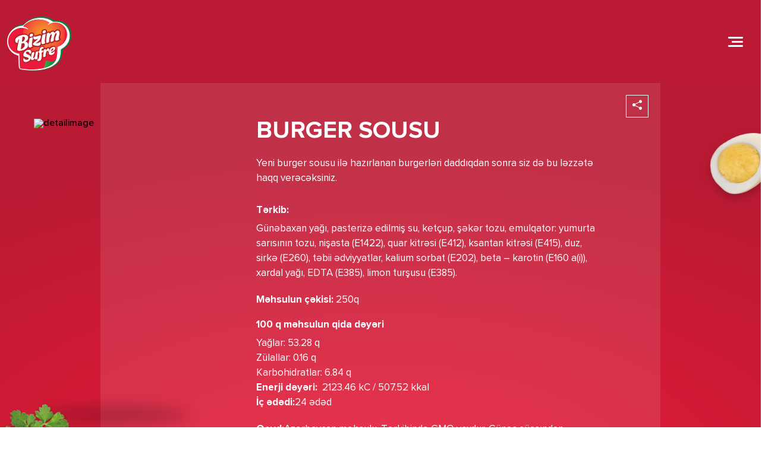

--- FILE ---
content_type: text/html; charset=utf-8
request_url: https://www.bizimsufre.az/az/mehsullar/burger-sousu-35
body_size: 19035
content:

<!DOCTYPE html>
<html lang="en">
<head>
    
    <meta charset="UTF-8">
    <meta name="viewport" content="width=device-width, initial-scale=1">
    <meta http-equiv="X-UA-Compatible" content="ie=edge">
    <meta name="title" content="BURQER SOUSU ">
    <meta name="description" content="Yeni Burqer Sousu ilə hazırlanan burqerləri daddıqdan sonra siz də bu ləzzətə haqq verəcəksiniz">
    <meta name="keywords" content="burger sous, bizim sufre burger sous, burqer sous">
    <meta property="og:title" content="BURQER SOUSU" />
    <meta property="og:description" content="Yeni Burqer Sousu ilə hazırlanan burqerləri daddıqdan sonra siz də bu ləzzətə haqq verəcəksiniz" />
    <meta property="og:site_name" content="Bizim Süfre" />
    <meta property="og:locale" content="en" />
    <meta property="og:type" content="media" />
    <meta property="og:image" content="~/favicon.ico" />
    <meta property="og:url" content="www.bizimsufre.az/az/mehsullar/burger-sousu-35" />
    <meta name="twitter:title" content="BURQER SOUSU" />
    <meta name="twitter:description" content="Yeni Burqer Sousu ilə hazırlanan burqerləri daddıqdan sonra siz də bu ləzzətə haqq verəcəksiniz" />
    <meta name="twitter:site" content="Bizim Süfre" />
    <meta name="twitter:image" content="~/favicon.ico" />
    <title>BURQER SOUSU </title>

    <link rel="shortcut icon" href="/favicon.ico" type="image/x-icon">
    <link rel="icon" href="/favicon.ico" type="image/x-icon">
    <link rel="stylesheet" href="https://cdn.jsdelivr.net/npm/bootstrap@5.0.0-beta3/dist/css/bootstrap.min.css">
    <link rel="stylesheet" href="https://cdnjs.cloudflare.com/ajax/libs/OwlCarousel2/2.3.4/assets/owl.carousel.min.css">
    <link rel="stylesheet"
        href="https://cdnjs.cloudflare.com/ajax/libs/OwlCarousel2/2.3.4/assets/owl.theme.default.min.css">
    <link rel="stylesheet" href="https://cdnjs.cloudflare.com/ajax/libs/lightbox2/2.11.3/css/lightbox.min.css">
    <link rel="stylesheet" href="https://cdn.jsdelivr.net/npm/bootstrap-icons@1.4.1/font/bootstrap-icons.css">
    <link rel="stylesheet" href="/css/style.min.css?v=yDhveUH1ZgyCM7ZQgXeHBtG1q_QMOHqaOb4S3EXnyQg" />
    
    <link rel="stylesheet" href="https://cdnjs.cloudflare.com/ajax/libs/lity/2.4.1/lity.min.css">

        <style>
            body {
                background-image: radial-gradient(1200px 600px at 50% 50.04%, #ec1a3b 0%, #b91a33 100%);
            }
        </style>
<!-- Global site tag (gtag.js) - Google Analytics --> <script async src="https://www.googletagmanager.com/gtag/js?id=G-FTF7XZ4BZQ"></script> <script>   window.dataLayer = window.dataLayer || [];   function gtag(){dataLayer.push(arguments);}   gtag('js', new Date());    gtag('config', 'G-FTF7XZ4BZQ'); </script><!-- Facebook Pixel Code -->  <script> !function(f,b,e,v,n,t,s) {if(f.fbq)return;n=f.fbq=function(){n.callMethod? n.callMethod.apply(n,arguments):n.queue.push(arguments)}; if(!f._fbq)f._fbq=n;n.push=n;n.loaded=!0;n.version='2.0'; n.queue=[];t=b.createElement(e);t.async=!0; t.src=v;s=b.getElementsByTagName(e)[0]; s.parentNode.insertBefore(t,s)}(window, document,'script', 'https://connect.facebook.net/en_US/fbevents.js'); fbq('init', '830410104555156'); fbq('track', 'PageView'); </script> <noscript><img height="1" width="1" style="display:none" src="https://www.facebook.com/tr?id=830410104555156&ev=PageView&noscript=1" /></noscript> <!-- End Facebook Pixel Code --></head>
<body>


<nav>
    <div id="navbar-class" class="navbar-main">
        <div class="container ">
            <div class="sufre-navbar">
                <a class="navbar-logo" href="/az/anasehife">
                    <img src="/img/logo/sufre-logo.svg" alt="navbar-logo">
                </a>
            </div>
        </div>
        <div class="menu">
            <button type="button" class="btn navicon"></button>
            <div class="toggle">
                <div class="main">
                    <ul class="menu-list">
                        <li class="menu-item pd-right ">
                            <a class="menu-links" href="/az/anasehife">Ana səhifə</a>
                        </li>
                        <li class="menu-item pd-right">
                            <a class="menu-links" href="/az/haqqimizda">Haqqımızda</a>
                        </li>
                        <li class="menu-item pd-right">
                            <a class="menu-links" href="/az/sertifikatlar">Sertifikatlar</a>
                        </li>
                        <li class="menu-item pd-right">
                            <a class="menu-links" href="/az/kesf-et"> Media </a>
                        </li>
                        <li class="menu-item pd-right">
                            <a class="menu-links">Məhsullar</a>
                            <ul class="alt-menu">
                                <li class="alt-item">
                                    <a class="alt-links" href="/az/mehsullar/mayonez">Mayonez</a>
                                </li>
                                <li class="alt-item">
                                    <a class="alt-links" href="/az/mehsullar/ketcup">Ketçup</a>
                                </li>
                                <li class="alt-item">
                                    <a class="alt-links" href="/az/mehsullar/sous">Sous</a>
                                </li>
                            </ul>
                        </li>
                        <li class="menu-item pd-right">
                            <a class="menu-links" href="/az/reseptler">Reseptlər</a>
                        </li>
                    </ul>
                    <p class="menu-text"></p>
                    <div class="lang-list pd-right">
                            <a class="btn btn-lang active" href="/az/mehsullar/burger-sousu-35">AZ</a>
                            <a class="btn btn-lang " href="/en/mehsullar/burger-sousu-35">EN</a>
                            <a class="btn btn-lang " href="/ru/mehsullar/burger-sousu-35">RU</a>
                    </div>
                </div>
            </div>
        </div>
    </div>
</nav>
    <main>
        
<section>
    <div class="mahsul-detail-2">
        <div class="container">
            <div class="mahsuldetail2-upper">
                <h4></h4>
                <div class="col-11 col-md-11 col-lg-10 col-xl-9 mx-auto">
                    <div class="center-main">
                        <div class="col-12">
                            <div class="dropdown sharedown">
                                <button class="btn btn-share" type="button" id="dropdownMenuButton1"
                                    data-bs-toggle="dropdown" aria-expanded="false">
                                    <span class="sharetext">Paylaş</span>
                                    <i class="bi bi-share-fill"></i>
                                </button>
                                <ul class="dropdown-menu share-social" aria-labelledby="dropdownMenuButton1">
                                    <a href="https://www.facebook.com/share.php?u=www.bizimsufre.az/az/mehsullar/burger-sousu-35"><li class="dropdown-item btn-socialshare"><i class="bi bi-facebook"></i></li></a>
                                    <a href="whatsapp://send?text=www.bizimsufre.az/az/mehsullar/burger-sousu-35"><li class="dropdown-item btn-socialshare"><i class="bi bi-whatsapp"></i></li></a>
                                </ul>
                            </div>
                        </div>
                        <div class="detail-main-info">
                            <div class="detail-image">
                                <img src="/files/product/00308cf5-873b-4678-80bb-e0bf801a5def_BizimSufre.png" alt="detailimage">
                            </div>
                            <div class="detail-text">
                                <div class="mahsul-text-1">
                                    <p class="mahsul-name">BURGER SOUSU</p>
                                    <p class="mahsul-text">
                                        Yeni burger sousu ilə hazırlanan burgerləri daddıqdan sonra siz də bu ləzzətə haqq verəcəksiniz.
                                    </p>
                                </div>
                                <div class="mahsul-text-2">
                                    <h5 class="tarkibi">Tərkib: </h5>
                                    <p class="tarkibi-text">
                                        Günəbaxan yağı, pasterizə edilmiş su, ketçup, şəkər tozu, emulqator: yumurta sarısının tozu, nişasta (E1422), quar kitrəsi (E412), ksantan kitrəsi (E415), duz, sirkə (E260), təbii ədviyyatlar, kalium sorbat (E202), beta – karotin (E160 a(i)), xardal yağı, EDTA (E385), limon turşusu (E385).
                                    </p>
                                </div>
                                <div class="mahsul-text-3">
                                    <p class="mahsulgram"><strong>Məhsulun çəkisi:</strong> 250q</p>
                                    <h5 class="mahsul-deger">100 q məhsulun qida dəyəri</h5>
                                    <p class="deger">Yağlar: 53.28 q</p>
                                    <p class="deger">Zülallar: 0.16 q</p>
                                    <p class="deger">Karbohidratlar: 6.84 q</p>
                                    <p class="deger"><strong>Enerji dəyəri:</strong>&#xA0; 2123.46 kC /&#xA0;507.52 kkal</p>
                                    <p class="deger"><strong>İç ədədi:</strong>24 ədəd</p>
                                </div>
                                <p class="geyd"><strong>Qeyd:</strong>Azərbaycan məhsulu. Tərkibində GMO yoxdur. Günəş şüasından qoruyun.</p>
                                <div class="nutrition">
                                    <h6>Nutrition facts</h6>
                                    <a href="/files/product/55de4a7c-591e-4a67-8f74-6553d4431cd0_BizimSufre.jpeg" data-lightbox="image-1">
                                        <img src="/files/product/55de4a7c-591e-4a67-8f74-6553d4431cd0_BizimSufre.jpeg" alt="image-nutrition">
                                    </a>
                                </div>
                            </div>
                        </div>
                    </div>
                </div>
                <img src="/img/icons/eggs.png" class="eggs" alt="eggs">
                <img src="/img/icons/maydonoz.png" class="maydonoz" alt="maydonoz">
            </div>
            <div class="mahsullardetail-alt">
                <div class="container">
                    <h5>Digər məhsullar</h5>
                    <div class="row row-cols-1 row-cols-md-2 row-cols-lg-3 row-cols-xl-5 row-cols-xxl-5  gx-4">
                            <div class="col">
                                <a class="mahsulcard" href="/az/mehsullar/burger-sousu-35">
                                    <div class="card">
                                        <img class="mahsulcard-image" src="/files/product/00308cf5-873b-4678-80bb-e0bf801a5def_BizimSufre.png"
                                            alt="mahsulcard-image">
                                        <p class="mahsul-name">BURGER SOUSU</p>
                                        <p class="mahsul-gram"> 250q</p>
                                        <button type="button" class="btn btn-mahsul-etraflı">Ətraflı</button>
                                    </div>
                                </a>
                            </div>
                            <div class="col">
                                <a class="mahsulcard" href="/az/mehsullar/pomidor-sousu-41">
                                    <div class="card">
                                        <img class="mahsulcard-image" src="/files/product/70bbd120-1f24-4aac-b404-4f64062f5971_BizimSufre.png"
                                            alt="mahsulcard-image">
                                        <p class="mahsul-name">POMİDOR SOUSU</p>
                                        <p class="mahsul-gram">&#xA0;310&#xA0;q&#xA0;</p>
                                        <button type="button" class="btn btn-mahsul-etraflı">Ətraflı</button>
                                    </div>
                                </a>
                            </div>
                            <div class="col">
                                <a class="mahsulcard" href="/az/mehsullar/nnvi-sous-44">
                                    <div class="card">
                                        <img class="mahsulcard-image" src="/files/product/7110822a-cf92-4eae-b4a8-e59a9a4e0b76_BizimSufre.png"
                                            alt="mahsulcard-image">
                                        <p class="mahsul-name">ƏNƏNƏVİ SOUS</p>
                                        <p class="mahsul-gram">260 q                                                   </p>
                                        <button type="button" class="btn btn-mahsul-etraflı">Ətraflı</button>
                                    </div>
                                </a>
                            </div>
                            <div class="col">
                                <a class="mahsulcard" href="/az/mehsullar/qurme-sous-45">
                                    <div class="card">
                                        <img class="mahsulcard-image" src="/files/product/ae232eb9-3e4d-4f8a-84f8-7c9c6cbe5b8a_BizimSufre.png"
                                            alt="mahsulcard-image">
                                        <p class="mahsul-name">QURME SOUS</p>
                                        <p class="mahsul-gram">250 q                                                   </p>
                                        <button type="button" class="btn btn-mahsul-etraflı">Ətraflı</button>
                                    </div>
                                </a>
                            </div>
                            <div class="col">
                                <a class="mahsulcard" href="/az/mehsullar/barbeku-sous-46">
                                    <div class="card">
                                        <img class="mahsulcard-image" src="/files/product/3212bded-4f4c-48ea-9b58-4c3db5ad0161_BizimSufre.png"
                                            alt="mahsulcard-image">
                                        <p class="mahsul-name">BARBEKÜ SOUS</p>
                                        <p class="mahsul-gram">280 q                                                </p>
                                        <button type="button" class="btn btn-mahsul-etraflı">Ətraflı</button>
                                    </div>
                                </a>
                            </div>
                    </div>
                        <a class="btn btn-cox" href="/az/mehsullar/sous">Daha çox</a>
                </div>
            </div>
        </div>  

    </div>
</section>


        <div class="overlay-body"></div>
    </main>







<footer>
    <div class="container">
        <div class="footer-upper">
            <ul class="footer-nav">
                <li class="footer-item">
                    <a class="footer-links" href="/az/anasehife">Ana səhifə</a>
                </li>
                <li class="footer-item">
                    <a class="footer-links" href="/az/haqqimizda">Haqqımızda</a>
                </li>
                <li class="footer-item">
                    <a class="footer-links" href="/az/kesf-et"> Media </a>
                </li>
                <li class="footer-item">
                    <a class="footer-links" href="/az/mehsullar/mayonez">Məhsullar</a>
                </li>
                <li class="footer-item">
                    <a class="footer-links" href="/az/reseptler">Reseptlər</a>
                </li>
            </ul>
            <div class="dropdown lang-down">
                <button class="btn btn-lang" type="button" id="dropdownMenuButton1" data-bs-toggle="dropdown"
                        aria-expanded="false">
                    <i class="bi bi-globe"></i>
                    <span> AZ</span>
                </button>
                <ul class="dropdown-menu" aria-labelledby="dropdownMenuButton1">
                    <li class="dropdown-item">
                        <a href="/az/mehsullar/burger-sousu-35">
                            AZ
                        </a>
                    </li>
                    <li class="dropdown-item">
                        <a href="/en/mehsullar/burger-sousu-35">
                            EN
                        </a>
                    </li>
                    <li class="dropdown-item">
                        <a href="/ru/mehsullar/burger-sousu-35">
                            RU
                        </a>
                    </li>
                </ul>
            </div>
        </div>
            <div class="col-md-12">
                <ul class="social-list">
                    <li class="social-item">
                        <a href="https://www.instagram.com/bizim_sufre/" target="_blank" class="social-link">
                            <i class="bi bi-instagram"></i>
                        </a>
                    </li>
                    <li class="social-item">
                        <a href="https://www.facebook.com/BizimSufre/" target="_blank" class="social-link">
                            <i class="bi bi-facebook"></i>
                        </a>
                    </li>
                    <li class="social-item">
                        <a href="https://www.youtube.com/channel/UChqMKPO_TkF74I7Rf0rZivw" target="_blank" class="social-link">
                            <i class="bi bi-youtube"></i>
                        </a>
                    </li>
                </ul>
                <p class="mt-3 pb-3 copright"> Heydər Əliyev pr. 92a, Bakı, Azərbaycan, AZ1029</p>
            </div>
    </div>
</footer>

    <script src="https://cdnjs.cloudflare.com/ajax/libs/jquery/3.6.0/jquery.min.js"></script>
    <script src="https://cdnjs.cloudflare.com/ajax/libs/popper.js/2.9.1/umd/popper.min.js" integrity="sha512-g2PN+aYR0KupTVwea5Ppqw4bxWLLypWdd+h7E0ydT8zF+/Y2Qpk8Y1SnzVw6ZCVJPrgB/91s3VfhVhP7Y4+ucw==" crossorigin="anonymous"></script>
    <script src="https://cdn.jsdelivr.net/npm/bootstrap@5.0.0-beta3/dist/js/bootstrap.min.js"></script>
    <script src="https://cdnjs.cloudflare.com/ajax/libs/lity/2.4.1/lity.min.js"></script>
    <script src="https://cdnjs.cloudflare.com/ajax/libs/OwlCarousel2/2.3.4/owl.carousel.min.js"></script>
    <script src="https://cdnjs.cloudflare.com/ajax/libs/lightbox2/2.11.3/js/lightbox.min.js"></script>
    <script src="/js/owl.carousel2.thumbs.min.js?v=1GzXin5Tc3fWjKHEj8yifJY4js-D6tjwtUdF1m0V3xI"></script>
    
   

    
    <script src="/js/style.js?v=Cshb_DznGeIkdOqJ5S6uDE-PsRrpQAqBOExjqROr5Hg"></script>

</body>
</html>


--- FILE ---
content_type: text/css
request_url: https://www.bizimsufre.az/css/style.min.css?v=yDhveUH1ZgyCM7ZQgXeHBtG1q_QMOHqaOb4S3EXnyQg
body_size: 63545
content:
.recep-detail .owl-thumbs .owl-thumb-item img,.recep-detail #recept-detail-slider .item img,.kesfet-detail #kesfet_detail_slider .item img,nav .navbar-main .sufre-navbar .navbar-logo img,nav .navbar-absolute .sufre-navbar .navbar-logo img,nav .navbar-relative .sufre-navbar .navbar-logo img{width:100%;height:100%;-o-object-fit:cover;object-fit:cover}.certicifate-main .certificate-item .images .layer,#home_mahsullar .home-tab .product .owl-carousel .item .detail-text .btn-mahsul,#home_mahsullar .home-tab .product .owl-carousel .item .detail-text{transition:all .4s ease-in}.mahsul-detail-2 .mahsullardetail-alt .btn-cox,.mahsul-detail-2 .mahsuldetail2-upper .center-main .sharedown.active .btn-share,.mahsulcard .card .btn-mahsul-etraflı,.mahsulcard .card .mahsul-gram,.mahsulcard .card img,.mahsullar-main .mahsullar-tab .tab-header .mahsullar-search input,.recep-detail-alt .btn-cox,.recep-detail .owl-thumbs .owl-thumb-item,.receptcard,.recept-blog-main .search-recept .search-down .btn-search,.kesfet-detail-recept .btn-cox,.kesfet-detail #kesfet_detail_slider .owl-nav button span,.kesfet-detail #kesfet_detail_slider .owl-nav button,.kesfetcard,.home-recept .recept .recept-main .btn-recept,#home_mahsullar .home-tab .product .owl-carousel .owl-nav .owl-next,#home_mahsullar .home-tab .product .owl-carousel .owl-nav .owl-prev,#home_mahsullar .home-tab .product .owl-carousel .item .item-img img,#home_mahsullar .home-tab .product .owl-carousel .item .item-img,footer .footer-upper .lang-down .dropdown-menu .dropdown-item:hover a,footer .footer-upper .lang-down .dropdown-menu .dropdown-item,.text-menuefekt,nav .menu .toggle .main .menu-list .menu-item .alt-menu .alt-item .alt-links,nav .menu .toggle .main .menu-list .menu-item,.sharedown .share-social .btn-socialshare,.sharedown .btn-share,.sharedown.active .btn-share,.home-tab .nav .nav-item .nav-link::after,.home-tab .nav .nav-item .nav-link,.home-tab .nav .nav-item::after,.home-tab .nav .nav-item,.mahsul-tab-menu .nav .nav-item .nav-link::after,.mahsul-tab-menu .nav .nav-item .nav-link,.mahsul-tab-menu .nav .nav-item::after,.mahsul-tab-menu .nav .nav-item{transition:all .3s ease-in}.rotate-90,.receptcard .card .card-body .arrow i,.recept-blog-main .search-recept .btn-recep-search:hover i,.recept-blog-main .search-recept .btn-recep-search,.recept-blog-main .search-recept .search-down .dropdown-menu .dropdown-item,.recept-blog-main .search-recept .search-down .btn-search i,#home_mahsullar .home-tab .product .product-links{transition:all .2s ease-in}html,body,div,span,applet,object,iframe,blockquote,pre,a,abbr,acronym,address,big,cite,code,del,dfn,em,font,img,ins,kbd,q,s,samp,small,strike,sub,sup,tt,var,b,u,i,center,dl,dt,dd,ol,ul,li,fieldset,form,label,legend,table,caption,tbody,tfoot,thead,tr{margin:0;padding:0;border:0;outline:0}html,body{height:100%;overflow-x:hidden !important}body{line-height:1}ol,ul{list-style:none}blockquote,q{quotes:none}blockquote:before,blockquote:after,q:before,q:after{content:"";content:none}table{border-collapse:collapse;border-spacing:0}body{font-size:16px;font-family:Nova-Medium,sans-serif;box-sizing:border-box;color:#000;overflow-x:hidden !important;position:relative;background:rgba(0,0,0,0) !important}div,span,body p{margin:0px;padding:0px}a:hover{text-decoration:none !important}.btn:focus{box-shadow:none !important}@media(min-width: 1200px){.container,.container-lg,.container-md,.container-sm,.container-xl,.container-xxl{max-width:1620px}}.overlay-body{width:100%;height:100vh;background-color:rgba(0,0,0,.5);position:fixed;display:none;left:0px;z-index:8;top:0px;animation:fade-in .4s cubic-bezier(0.39, 0.575, 0.565, 1) both}@keyframes fade-in{0%{opacity:0}100%{opacity:.3}}@font-face{font-family:"Nova-Bold";src:url("../fonts/ProximaNova-Bold.woff2") format("woff2"),url("../fonts/ProximaNova-Bold.woff") format("woff");font-weight:700}@font-face{font-family:"Nova-SemiBold";src:url("../fonts/ProximaNova-SemiBold.woff2") format("woff2"),url("../fonts/ProximaNova-SemiBold.woff") format("woff");font-weight:600}@font-face{font-family:"Nova-Medium";src:url("../fonts/ProximaNova-Medium.woff2") format("woff2"),url("../fonts/ProximaNova-Medium.woff") format("woff");font-weight:500}@font-face{font-family:"Nova-Regular";src:url("../fonts/ProximaNova-Regular.woff2") format("woff2"),url("../fonts/ProximaNova-Regular.woff") format("woff");font-weight:400}.mahsul-tab-menu .nav{justify-content:center}.mahsul-tab-menu .nav .nav-item::after{content:"";height:2px;background-color:#fff;opacity:.5;display:block;width:100%;position:relative;top:-2px}.mahsul-tab-menu .nav .nav-item:last-child .nav-link:last-child{padding:0px 0px}.mahsul-tab-menu .nav .nav-item .nav-link{border:none;background-color:rgba(0,0,0,0);font-size:20px;font-family:"Nova-SemiBold";color:#fff;padding:0px;padding:0px calc(23.5px + 1.96875vw) 0px 0px}@media(min-width: 1600px){.mahsul-tab-menu .nav .nav-item .nav-link{padding:0px 55px 0px 0px}}.mahsul-tab-menu .nav .nav-item .nav-link:focus{outline:none}.mahsul-tab-menu .nav .nav-item .nav-link::after{content:"";height:2px;background-color:#fff;display:block;width:100%;margin-top:15px;border-radius:10px;opacity:0}.mahsul-tab-menu .nav .nav-item .nav-link.active{background-color:rgba(0,0,0,0)}.mahsul-tab-menu .nav .nav-item .nav-link.active::after{opacity:1}.home-tab .nav{justify-content:center}.home-tab .nav .nav-item::after{content:"";height:2px;background-color:#fff;opacity:.5;display:block;width:100%;position:relative;top:-2px}.home-tab .nav .nav-item:last-child .nav-link:last-child{padding:0px 0px}.home-tab .nav .nav-item.active{background-color:rgba(0,0,0,0)}.home-tab .nav .nav-item.active .nav-link::after{opacity:1}.home-tab .nav .nav-item .nav-link{border:none;background-color:rgba(0,0,0,0);font-size:20px;font-family:"Nova-SemiBold";color:#fff;padding:0px;padding:0px calc(23.5px + 1.96875vw) 0px 0px}@media(min-width: 1600px){.home-tab .nav .nav-item .nav-link{padding:0px 55px 0px 0px}}.home-tab .nav .nav-item .nav-link:focus{outline:none}.home-tab .nav .nav-item .nav-link::after{content:"";height:2px;background-color:#fff;display:block;width:100%;margin-top:15px;border-radius:10px;opacity:0}.sharedown{width:-moz-min-content;width:min-content;margin-left:auto}.sharedown.active .btn-share{width:122px;background-color:#ba1a33}.sharedown.active .btn-share i{color:#fff;margin-left:auto}.sharedown.active .btn-share .sharetext{display:block}.sharedown .btn-share{border:1px solid #ba1a33;color:#ba1a33;border-radius:0px;display:flex;justify-content:space-between;margin-left:auto;overflow:hidden;padding:6px 10px;width:38px;height:38px;position:relative;cursor:pointer}.sharedown .btn-share .sharetext{display:none;color:#fff;font-size:15px;font-family:"Nova-Medium"}.sharedown .share-social{width:122px;min-width:0px;padding:0px;border:none;animation:slide-in-top .5s cubic-bezier(0.25, 0.46, 0.45, 0.94) both}@keyframes slide-in-top{0%{transform:translateY(0px);opacity:0}100%{transform:translateY(40px);opacity:1}}.sharedown .share-social.show{display:flex}.sharedown .share-social .btn-socialshare{position:relative;background-color:#ba1a33;padding:10px 20px;width:100%;cursor:pointer}.sharedown .share-social .btn-socialshare i{font-size:20px;color:#fff}.sharedown .share-social .btn-socialshare::before{content:"";width:100%;height:100%;background-color:#fff;opacity:0;left:0;top:0;position:absolute}.sharedown .share-social .btn-socialshare:hover::before{opacity:.3}.etraflı-buttons{display:flex;justify-content:center}.etraflı-buttons .btn-etraflı,.etraflı-buttons .btn-color{width:150px;background-color:rgba(255,255,255,.2);color:#fff;font-size:20px;font-family:"Nova-SemiBold"}.etraflı-buttons .btn-color{background:radial-gradient(1200px 600px at 50% 50.04%, #ec1a3b 0%, #b91a33 100%)}.custom-modal{position:fixed;inset:0;background-color:rgba(0,0,0,.8);display:flex;align-items:center;justify-content:center;z-index:9999;animation:fadeIn .3s ease}.custom-modal img{width:80%;height:85%;border-radius:10px;animation:zoomIn .3s ease;-o-object-fit:contain;object-fit:contain}.custom-modal .close-btn{position:absolute;top:40px;right:70px;font-size:4rem;color:#fff;background:none;border:none;cursor:pointer;z-index:10000;transition:transform .2s ease}.custom-modal .close-btn:hover{transform:scale(1.2)}@keyframes fadeIn{from{opacity:0}to{opacity:1}}@keyframes zoomIn{from{transform:scale(0.9);opacity:0}to{transform:scale(1);opacity:1}}nav{background-color:#ba1a33}nav .navbar-absolute{background-color:rgba(0,0,0,0);box-shadow:none;position:absolute;width:100%}nav .navbar-absolute .navbar-logo{margin:auto}nav .navbar-relative{background-color:#ba1a33;position:relative;box-shadow:0 10px 25px rgba(186,26,51,.2)}nav{position:relative}nav .navbar-main,nav .navbar-absolute,nav .navbar-relative{padding:calc(21px + 0.5625vw) 0px}@media(min-width: 1600px){nav .navbar-main,nav .navbar-absolute,nav .navbar-relative{padding:30px 0px}}nav .navbar-main .sufre-navbar,nav .navbar-absolute .sufre-navbar,nav .navbar-relative .sufre-navbar{display:flex;flex-wrap:wrap;position:relative}nav .navbar-main .sufre-navbar .navbar-logo,nav .navbar-absolute .sufre-navbar .navbar-logo,nav .navbar-relative .sufre-navbar .navbar-logo{width:108px;display:block;height:91px;position:relative;z-index:2}@media(min-width: 320px)and (max-width: 684px){nav .navbar-main .sufre-navbar .navbar-logo,nav .navbar-absolute .sufre-navbar .navbar-logo,nav .navbar-relative .sufre-navbar .navbar-logo{width:68px;height:56px}}nav .menu .navicon{z-index:3;height:23px;top:62px;right:155px;position:absolute;background:rgba(0,0,0,0);border:none;display:block}@media(min-width: 1301px)and (max-width: 1600px){nav .menu .navicon{right:60px}}@media(min-width: 1200px)and (max-width: 1300px){nav .menu .navicon{right:31px}}@media(min-width: 992px)and (max-width: 1199px){nav .menu .navicon{right:88px}}@media(min-width: 685px)and (max-width: 991px){nav .menu .navicon{right:106px}}@media(min-width: 320px)and (max-width: 684px){nav .menu .navicon{top:43px;right:20px}}nav .menu .navicon:focus{box-shadow:none}nav .menu .navicon::before{box-shadow:#fff 0 14px 0 0;position:absolute;top:0px}nav .menu .navicon::after{position:absolute;top:7px;width:19px !important;margin-left:6px}nav .menu .navicon::before,nav .menu .navicon::after{background:#fff;backface-visibility:hidden;content:"";height:3px;width:25px;left:0;border-radius:5px}nav .menu .navicon--active{z-index:16;right:151px}@media(min-width: 1301px)and (max-width: 1600px){nav .menu .navicon--active{right:59px}}@media(min-width: 1200px)and (max-width: 1300px){nav .menu .navicon--active{right:30px}}@media(min-width: 992px)and (max-width: 1199px){nav .menu .navicon--active{right:88px}}@media(min-width: 685px)and (max-width: 991px){nav .menu .navicon--active{right:106px}}@media(min-width: 320px)and (max-width: 684px){nav .menu .navicon--active{right:19px}}nav .menu .navicon--active::before{background:#fff;box-shadow:#000 0 0 0 0;top:9px;border-radius:0px;transform:rotate(225deg);width:25px !important}nav .menu .navicon--active::after{background:#fff;top:9px;-webkit-transform:rotate(315deg);border-radius:0px;transform:rotate(315deg);width:25px !important;margin-left:inherit}nav .menu .toggle{overflow:hidden;width:34%;height:100vh;z-index:15;background-image:radial-gradient(540px 540px at 245.38% 50%, #c91e39 0%, #b11c34 100%);transform:translatex(112%);position:fixed;transition:all .15s ease-in;right:0px;top:0}@media(min-width: 992px)and (max-width: 1199px){nav .menu .toggle{width:44%}}@media(min-width: 685px)and (max-width: 991px){nav .menu .toggle{width:44%}}@media(min-width: 320px)and (max-width: 684px){nav .menu .toggle{width:70%}}nav .menu .toggle .main{display:flex;flex-direction:column;align-items:center;height:100vh;justify-content:center;text-align:right}nav .menu .toggle .main .menu-list{width:100%}nav .menu .toggle .main .menu-list .menu-item{font-family:"Nova-SemiBold";font-size:calc(21px + 0.5625vw);color:#fff;width:100%;margin-bottom:15px;cursor:pointer}@media(min-width: 1600px){nav .menu .toggle .main .menu-list .menu-item{font-size:30px}}@media screen and (max-height: 768px){nav .menu .toggle .main .menu-list .menu-item{margin-bottom:0px}}@media(min-width: 320px)and (max-width: 684px){nav .menu .toggle .main .menu-list .menu-item{margin-bottom:6px}}nav .menu .toggle .main .menu-list .menu-item.active,nav .menu .toggle .main .menu-list .menu-item:hover{background-color:rgba(255,255,255,.2)}nav .menu .toggle .main .menu-list .menu-item:nth-child(4):hover{background-color:rgba(0,0,0,0)}nav .menu .toggle .main .menu-list .menu-item .menu-links{font-family:"Nova-SemiBold";font-size:calc(21px + 0.5625vw);color:#fff;text-decoration:none;padding:10px 0px;display:block}@media(min-width: 1600px){nav .menu .toggle .main .menu-list .menu-item .menu-links{font-size:30px}}nav .menu .toggle .main .menu-list .menu-item .alt-menu{margin-top:7px}nav .menu .toggle .main .menu-list .menu-item .alt-menu .alt-item .alt-links{font-family:"Nova-SemiBold";font-size:20px;color:#fff;text-decoration:none;padding:5px 10px;border-radius:5px}nav .menu .toggle .main .menu-list .menu-item .alt-menu .alt-item .alt-links.active,nav .menu .toggle .main .menu-list .menu-item .alt-menu .alt-item .alt-links:hover{background-color:rgba(255,255,255,.3)}nav .menu .toggle .main .menu-text{font-size:calc(28px + 4.5vw);opacity:.1;color:#fff;transition:all 1s ease;position:relative;height:80px}@media(min-width: 1600px){nav .menu .toggle .main .menu-text{font-size:100px}}@media(min-width: 1301px)and (max-width: 1600px){nav .menu .toggle .main .menu-text{font-size:calc(27px + 3.9375vw)}}@media(min-width: 1301px)and (max-width: 1600px)and (min-width: 1600px){nav .menu .toggle .main .menu-text{font-size:90px}}nav .menu .toggle .main .lang-list{display:flex;width:100%;justify-content:flex-end;padding-top:calc(20.5px + 0.28125vw)}@media(min-width: 1600px){nav .menu .toggle .main .lang-list{padding-top:25px}}@media(min-width: 1301px)and (max-width: 1600px){nav .menu .toggle .main .lang-list{padding-top:15px}}nav .menu .toggle .main .lang-list .btn-lang{font-family:"Nova-SemiBold";font-size:20px;color:#fff;margin-right:18px;padding:0px}nav .menu .toggle .main .lang-list .btn-lang.active::after{content:"";height:2px;background-color:#fff;border-radius:15px;display:block}nav .menu .toggle .main .lang-list .btn-lang:last-child{margin-right:0px}nav .menu .toggle .main .pd-right{padding-right:150px}@media(min-width: 1301px)and (max-width: 1600px){nav .menu .toggle .main .pd-right{padding-right:60px}}@media(min-width: 1200px)and (max-width: 1300px){nav .menu .toggle .main .pd-right{padding-right:35px}}@media(min-width: 992px)and (max-width: 1199px){nav .menu .toggle .main .pd-right{padding-right:85px}}@media(min-width: 685px)and (max-width: 991px){nav .menu .toggle .main .pd-right{padding-right:94px}}@media(min-width: 320px)and (max-width: 684px){nav .menu .toggle .main .pd-right{padding-right:21px}}nav .menu .toggle--active{transition:all .15s ease-in;transform:translatex(0%);position:fixed;top:0px;bottom:0;right:0;z-index:15}.overflow{overflow:hidden}.menu-icon{pointer-events:none;opacity:0}.text-menuefekt{animation:fadetext 1.2s cubic-bezier(0.39, 0.575, 0.565, 1) both}@keyframes fadetext{0%{opacity:0}100%{opacity:.4}}footer{background-color:#1f1b1b}footer .footer-upper{display:flex;justify-content:center;padding:calc(20.5px + 0.28125vw) 0px calc(21px + 0.5625vw)}@media(min-width: 1600px){footer .footer-upper{padding:25px 0px 30px}}@media(max-width: 991px){footer .footer-upper{flex-direction:column;align-items:center}}footer .footer-upper .footer-nav{margin:auto;display:flex}@media(min-width: 320px)and (max-width: 684px){footer .footer-upper .footer-nav{flex-direction:column;text-align:center}}footer .footer-upper .footer-nav .footer-item{margin-right:calc(21.8px + 1.0125vw)}@media(min-width: 1600px){footer .footer-upper .footer-nav .footer-item{margin-right:38px}}@media(min-width: 320px)and (max-width: 684px){footer .footer-upper .footer-nav .footer-item{margin-right:0px;margin-bottom:10px}}footer .footer-upper .footer-nav .footer-item:last-child{margin-right:0px}footer .footer-upper .footer-nav .footer-item .footer-links{font-size:17px;font-family:"Nova-Regular";color:#fff;text-decoration:none}footer .footer-upper .lang-down .btn-lang{font-size:17px;font-family:"Nova-Regular";color:#fff;padding:10px 0px}footer .footer-upper .lang-down .btn-lang i{margin-right:5px}footer .footer-upper .lang-down .dropdown-menu{width:48px;min-width:0px;border-radius:0px;padding:0px}footer .footer-upper .lang-down .dropdown-menu .dropdown-item{font-size:17px;font-family:"Nova-Regular";cursor:pointer;padding:7px 6px;text-align:center}footer .footer-upper .lang-down .dropdown-menu .dropdown-item a{color:#000;text-decoration:none}footer .footer-upper .lang-down .dropdown-menu .dropdown-item:hover{background-color:#ba1a33}footer .footer-upper .lang-down .dropdown-menu .dropdown-item:hover a{color:#fff}footer .social-list{display:flex;justify-content:center;padding:0px 0px 15px}footer .social-list .social-item{margin-right:25px}footer .social-list .social-item:last-child{margin-right:0px}footer .social-list .social-item .social-link{color:#fff;font-size:25px}footer .copright{font-size:15px;font-family:"Nova-Regular";color:#fff;text-align:center}.home-slider-main{height:calc(100vh - 0px)}.home-slider-main #home-slider-1{position:relative;overflow:hidden}.home-slider-main #home-slider-1 .slider-item{height:calc(100vh - 0px);overflow:hidden;position:relative;background-image:url(/assets/img/image/home-slider-1.png);background-repeat:no-repeat;background-position:center;background-size:cover}.home-slider-main #home-slider-1 .slider-item::before{content:"";background:radial-gradient(57.71% 48.15%, rgba(0, 0, 0, 0) 0%, rgba(0, 0, 0, 0.85) 100%);position:absolute;width:100%;height:100%;top:0px;z-index:1}.home-slider-main #home-slider-1 .slider-item .slider-main{display:flex;flex-wrap:wrap;flex-direction:row;height:100vh;z-index:7;position:relative;justify-content:space-between;align-items:center}@media(min-width: 320px)and (max-width: 684px){.home-slider-main #home-slider-1 .slider-item .slider-main{flex-direction:column;justify-content:center}}.home-slider-main #home-slider-1 .slider-item .slider-main .btn-mouse{width:26px;height:40px;background-color:rgba(0,0,0,0);border:1px solid #fff;padding:0px;border-radius:26px;position:absolute;bottom:71px;left:50%}@media(min-width: 320px)and (max-width: 684px){.home-slider-main #home-slider-1 .slider-item .slider-main .btn-mouse{bottom:110px;left:46%}}.home-slider-main #home-slider-1 .slider-item .slider-main .btn-mouse span{width:3px;height:9px;background-color:#fff;display:block;border-radius:32px;margin:auto;margin-top:5px;animation:slide-out-bottom 1.5s cubic-bezier(0.55, 0.085, 0.68, 0.53) infinite both}@keyframes slide-out-bottom{0%{transform:translateY(-50);opacity:1}100%{transform:translateY(20px);opacity:0}}.home-slider-main #home-slider-1 .slider-item .load-slider .progress{overflow:visible}.home-slider-main #home-slider-1 .slider-item .load-slider .object{z-index:999;width:96px;height:96px;position:absolute;top:0px;right:0px;bottom:0px;left:0px;margin:auto;border:2px solid rgba(0,0,0,0);border-top-color:RGB(255, 255, 255);border-radius:64px;animation:spin 1s ease infinite}.home-slider-main #home-slider-1 .slider-item .load-slider .object:nth-child(1){opacity:.2;animation-delay:.4s}.home-slider-main #home-slider-1 .slider-item .load-slider .object:nth-child(2){opacity:.4;animation-delay:.3s}.home-slider-main #home-slider-1 .slider-item .load-slider .object:nth-child(3){opacity:.6;animation-delay:.2s}.home-slider-main #home-slider-1 .slider-item .load-slider .object:nth-child(4){opacity:.8;animation-delay:.1s}.home-slider-main #home-slider-1 .slider-item .load-slider .object:nth-child(5){opacity:1;animation-delay:0s}@keyframes spin{100%{transform:rotate(360deg)}}.home-slider-main #home-slider-1 .slider-item .load-slider .slider-load{background-image:radial-gradient(1200px 600px at 50% 50.04%, #ec1a3b 0%, #b91a33 100%);height:100%;width:100%;position:absolute;top:0px;z-index:0;display:flex;align-items:center;justify-content:center}.home-slider-main #home-slider-1 .slider-item .load-slider .slider-load img{width:72px;animation:heartbeat 1.5s ease-in-out infinite both}@keyframes heartbeat{from{transform:scale(1);transform-origin:center center;animation-timing-function:ease-out}10%{transform:scale(0.91);animation-timing-function:ease-in}17%{transform:scale(0.98);animation-timing-function:ease-out}33%{transform:scale(0.87);animation-timing-function:ease-in}45%{transform:scale(1);animation-timing-function:ease-out}}.home-slider-main #home-slider-1 .owl-dots{bottom:30px;position:absolute;left:159px;transform:translate(0%, 0%)}@media(min-width: 1301px)and (max-width: 1600px){.home-slider-main #home-slider-1 .owl-dots{left:11px}}@media(min-width: 1200px)and (max-width: 1300px){.home-slider-main #home-slider-1 .owl-dots{left:11px}}@media(min-width: 992px)and (max-width: 1199px){.home-slider-main #home-slider-1 .owl-dots{left:72px}}@media(min-width: 685px)and (max-width: 991px){.home-slider-main #home-slider-1 .owl-dots{left:50%;transform:translate(-50%, -50%)}}@media(min-width: 320px)and (max-width: 684px){.home-slider-main #home-slider-1 .owl-dots{left:50%;transform:translate(-50%, -50%)}}.home-slider-main #home-slider-1 .owl-dots .owl-dot:focus{outline:none}.home-slider-main #home-slider-1 .owl-dots .owl-dot.active span{opacity:1}.home-slider-main #home-slider-1 .owl-dots .owl-dot span{width:15px;height:15px;background-color:#fff;opacity:.5}#home_mahsullar{position:relative;height:calc(100vh - 0px);background-image:radial-gradient(1080px 540px at 50% 150%, #ec1a3b 0%, #b91a33 100%)}@media(min-width: 1301px)and (max-width: 1600px){#home_mahsullar{height:inherit;padding:50px 0px}}@media(min-width: 1200px)and (max-width: 1300px){#home_mahsullar{height:inherit;padding:50px 0px}}@media(min-width: 685px)and (max-width: 991px){#home_mahsullar{height:inherit;padding:50px 0px}}@media(min-width: 320px)and (max-width: 684px){#home_mahsullar{height:inherit;padding:50px 0px}}#home_mahsullar .mahsullar-main{background:rgba(0,0,0,0)}#home_mahsullar .mahsullar-main .home-tab{padding-top:calc(26px + 3.375vw)}@media(min-width: 1600px){#home_mahsullar .mahsullar-main .home-tab{padding-top:80px}}#home_mahsullar .mahsullar-main .home-tab h2{font-family:"Nova-Bold";font-size:calc(27px + 3.9375vw);color:#fff;text-align:center}@media(min-width: 1600px){#home_mahsullar .mahsullar-main .home-tab h2{font-size:90px}}#home_mahsullar .eggs{position:absolute;top:77px;right:-47px}@media(min-width: 1200px)and (max-width: 1300px){#home_mahsullar .eggs{top:47px;right:-73px}}@media(min-width: 992px)and (max-width: 1199px){#home_mahsullar .eggs{display:none}}@media(max-width: 991px){#home_mahsullar .eggs{display:none}}#home_mahsullar .maydonoz{position:absolute;bottom:0px;left:-60px}@media(min-width: 1301px)and (max-width: 1600px){#home_mahsullar .maydonoz{bottom:-46px;left:-79px}}@media(min-width: 1200px)and (max-width: 1300px){#home_mahsullar .maydonoz{left:-137px}}@media(min-width: 992px)and (max-width: 1199px){#home_mahsullar .maydonoz{display:none}}@media(max-width: 991px){#home_mahsullar .maydonoz{display:none}}#home_mahsullar .home-tab .product{padding-top:calc(23px + 1.6875vw)}@media(min-width: 1600px){#home_mahsullar .home-tab .product{padding-top:50px}}#home_mahsullar .home-tab .product .owl-carousel{position:relative;animation:fade-tabs 1.6s cubic-bezier(0.39, 0.575, 0.565, 1) both}@keyframes fade-tabs{0%{opacity:0}100%{opacity:1}}#home_mahsullar .home-tab .product .owl-carousel .owl-item.center .item{display:flex;flex-wrap:wrap}@media(min-width: 320px)and (max-width: 684px){#home_mahsullar .home-tab .product .owl-carousel .owl-item.center .item{justify-content:center}}#home_mahsullar .home-tab .product .owl-carousel .owl-item.center .item .detail-text{display:block;position:absolute;animation:fade-in .4s cubic-bezier(0.39, 0.575, 0.565, 1) both;right:-61px}@keyframes fade-in{0%{opacity:0}100%{opacity:1}}@media(min-width: 320px)and (max-width: 684px){#home_mahsullar .home-tab .product .owl-carousel .owl-item.center .item .detail-text{position:inherit;text-align:center;margin-left:inherit;width:80%}}#home_mahsullar .home-tab .product .owl-carousel .owl-item.center .item .item-name{display:none}#home_mahsullar .home-tab .product .owl-carousel .owl-item.center .item .item-img{height:314px;width:220px;margin:inherit;animation:slide-in-right 1s cubic-bezier(0.25, 0.46, 0.45, 0.94) both}@keyframes slide-in-right{0%{transform:translateX(120px);opacity:0}100%{transform:translateX(0);opacity:1}}@media(min-width: 1301px)and (max-width: 1600px){#home_mahsullar .home-tab .product .owl-carousel .owl-item.center .item .item-img{height:274px;width:147px}}@media(min-width: 1200px)and (max-width: 1300px){#home_mahsullar .home-tab .product .owl-carousel .owl-item.center .item .item-img{height:271px;width:197px}}@media(min-width: 685px)and (max-width: 991px){#home_mahsullar .home-tab .product .owl-carousel .owl-item.center .item .item-img{height:263px;width:164px}}@media(min-width: 320px)and (max-width: 684px){#home_mahsullar .home-tab .product .owl-carousel .owl-item.center .item .item-img{height:169px;width:136px}}#home_mahsullar .home-tab .product .owl-carousel .item{height:380px}@media(min-width: 1301px)and (max-width: 1600px){#home_mahsullar .home-tab .product .owl-carousel .item{height:346px}}@media(min-width: 320px)and (max-width: 684px){#home_mahsullar .home-tab .product .owl-carousel .item{height:534px}}#home_mahsullar .home-tab .product .owl-carousel .item .item-img{height:213px;width:226px;margin:auto}#home_mahsullar .home-tab .product .owl-carousel .item .item-img img{width:100%;height:100%;-o-object-fit:contain;object-fit:contain}#home_mahsullar .home-tab .product .owl-carousel .item .item-name{font-family:"Nova-Bold";font-size:20px;color:#fff;text-align:center;padding-top:calc(20.8px + 0.45vw)}@media(min-width: 1600px){#home_mahsullar .home-tab .product .owl-carousel .item .item-name{padding-top:28px}}#home_mahsullar .home-tab .product .owl-carousel .item .detail-text{width:271px;padding-top:calc(20.7px + 0.39375vw);margin-left:30px;display:none}@media(min-width: 1600px){#home_mahsullar .home-tab .product .owl-carousel .item .detail-text{padding-top:27px}}@media(min-width: 1900px){#home_mahsullar .home-tab .product .owl-carousel .item .detail-text{width:300px}}@media(min-width: 1300px)and (max-width: 1450px){#home_mahsullar .home-tab .product .owl-carousel .item .detail-text{right:-30px !important}}@media(min-width: 1200px)and (max-width: 1300px){#home_mahsullar .home-tab .product .owl-carousel .item .detail-text{right:-30px}}#home_mahsullar .home-tab .product .owl-carousel .item .detail-text p{color:#fff}#home_mahsullar .home-tab .product .owl-carousel .item .detail-text .name{font-size:20px;font-family:"Nova-Medium";padding-bottom:9px}#home_mahsullar .home-tab .product .owl-carousel .item .detail-text .type{font-size:calc(21px + 0.5625vw);padding-bottom:9px;font-family:"Nova-Bold"}@media(min-width: 1600px){#home_mahsullar .home-tab .product .owl-carousel .item .detail-text .type{font-size:30px}}#home_mahsullar .home-tab .product .owl-carousel .item .detail-text .gram{font-size:20px;font-family:"Nova-Medium";padding-bottom:15px}#home_mahsullar .home-tab .product .owl-carousel .item .detail-text .text{font-size:16px;font-family:"Nova-Regular";overflow:hidden;text-overflow:ellipsis;display:-webkit-box;-webkit-line-clamp:6;-webkit-box-orient:vertical;max-height:101px}#home_mahsullar .home-tab .product .owl-carousel .item .detail-text .btn-mahsul{width:171px;margin-top:17px;height:42px;border:1px solid #fff;font-size:17px;font-family:"Nova-SemiBold";color:#fff}#home_mahsullar .home-tab .product .owl-carousel .item .detail-text .btn-mahsul:hover{background-color:#fff;color:#000}#home_mahsullar .home-tab .product .owl-carousel .owl-nav{margin-top:0px}#home_mahsullar .home-tab .product .owl-carousel .owl-nav .owl-prev span{color:#fff;font-size:35px;position:relative;top:2px}#home_mahsullar .home-tab .product .owl-carousel .owl-nav .owl-prev:hover{background-color:rgba(0,0,0,0);transform:scale(1.1)}#home_mahsullar .home-tab .product .owl-carousel .owl-nav .owl-prev:focus{box-shadow:none;outline:none}#home_mahsullar .home-tab .product .owl-carousel .owl-nav .owl-prev::after{content:"Sola";font-size:17px;font-family:"Nova-SemiBold";color:#fff;position:relative;left:0px;margin-left:15px}#home_mahsullar .home-tab .product .owl-carousel .owl-nav .owl-next{margin-left:40px}#home_mahsullar .home-tab .product .owl-carousel .owl-nav .owl-next span{color:#fff;font-size:35px;position:relative;top:2px}#home_mahsullar .home-tab .product .owl-carousel .owl-nav .owl-next:hover{background-color:rgba(0,0,0,0);transform:scale(1.1)}#home_mahsullar .home-tab .product .owl-carousel .owl-nav .owl-next:focus{box-shadow:none;outline:none}#home_mahsullar .home-tab .product .owl-carousel .owl-nav .owl-next::before{content:"Sağa";font-family:"Nova-SemiBold";color:#fff;position:relative;left:0px;margin-right:15px}#home_mahsullar .home-tab .product .product-links{width:171px;margin-left:auto;margin-right:auto;margin-top:50px;position:relative;z-index:999;display:flex;align-items:center;justify-content:center;height:42px;border:1px solid #fff;font-size:17px;font-family:"Nova-SemiBold";color:#fff}@media(min-width: 1200px)and (max-width: 1300px){#home_mahsullar .home-tab .product .product-links{margin-top:27px}}@media(min-width: 992px)and (max-width: 1199px){#home_mahsullar .home-tab .product .product-links{margin-top:27px}}#home_mahsullar .home-tab .product .product-links:hover{background-color:#fff;color:#000}@media(max-width: 991px){#home_mahsullar .home-tab .product .product-links{position:relative;bottom:inherit;left:inherit;margin-left:auto;margin-right:auto;display:block;transform:none;margin-top:30px}}.home-recept .recept{position:relative;height:900px;display:block}@media(min-width: 2000px){.home-recept .recept{height:1220px}}@media(min-width: 2500px){.home-recept .recept{height:1323px}}@media(min-width: 3000px){.home-recept .recept{height:1422px}}@media(min-width: 1301px)and (max-width: 1600px){.home-recept .recept{height:750px}}@media(min-width: 1200px)and (max-width: 1300px){.home-recept .recept{height:640px}}@media(min-width: 992px)and (max-width: 1199px){.home-recept .recept{height:513px}}@media(min-width: 685px)and (max-width: 991px){.home-recept .recept{height:561px}}@media(min-width: 320px)and (max-width: 684px){.home-recept .recept{height:461px}}.home-recept .recept::before{content:"";width:100%;height:100%;position:absolute;top:0px;background:radial-gradient(57.71% 48.15%, rgba(0, 0, 0, 0) 0%, rgba(0, 0, 0, 0.85) 100%)}.home-recept .recept:hover .btn-recept{background-color:#fff;color:#000 !important}.home-recept .recept img{width:100%;height:100%;-o-object-fit:cover;object-fit:cover}.home-recept .recept .recept-main{height:95vh;padding:calc(29px + 5.0625vw) calc(32.5px + 7.03125vw) 0px;position:absolute;top:0px;display:flex;flex-direction:column;align-items:center;justify-content:space-between}@media(min-width: 1600px){.home-recept .recept .recept-main{padding:110px 145px 0px}}@media(min-width: 2001px){.home-recept .recept .recept-main{height:80vh}}@media(min-width: 1200px)and (max-width: 1300px){.home-recept .recept .recept-main{padding:calc(25.4px + 3.0375vw) calc(25.9px + 3.31875vw) 0;height:83vh}}@media(min-width: 1200px)and (max-width: 1300px)and (min-width: 1600px){.home-recept .recept .recept-main{padding:74px 79px 0}}@media(min-width: 992px)and (max-width: 1199px){.home-recept .recept .recept-main{padding:calc(23px + 1.6875vw) calc(23px + 1.6875vw) 0px;height:62vh}}@media(min-width: 992px)and (max-width: 1199px)and (min-width: 1600px){.home-recept .recept .recept-main{padding:50px 50px 0px}}@media(min-width: 685px)and (max-width: 991px){.home-recept .recept .recept-main{padding:calc(25.4px + 3.0375vw) calc(25.9px + 3.31875vw) calc(21px + 0.5625vw);height:inherit}}@media(min-width: 685px)and (max-width: 991px)and (min-width: 1600px){.home-recept .recept .recept-main{padding:74px 79px 30px}}@media(min-width: 320px)and (max-width: 684px){.home-recept .recept .recept-main{padding:calc(25.4px + 3.0375vw) calc(25.9px + 3.31875vw) calc(21px + 0.5625vw);height:inherit}}@media(min-width: 320px)and (max-width: 684px)and (min-width: 1600px){.home-recept .recept .recept-main{padding:74px 79px 30px}}.home-recept .recept .recept-main .recept-text h2{font-size:calc(21.5px + 0.84375vw);color:#fff;font-family:"Nova-Medium"}@media(min-width: 1600px){.home-recept .recept .recept-main .recept-text h2{font-size:35px}}.home-recept .recept .recept-main .recept-text p{font-size:calc(25.1px + 2.86875vw);color:#fff;font-family:"Nova-Bold"}@media(min-width: 1600px){.home-recept .recept .recept-main .recept-text p{font-size:71px}}.home-recept .recept .recept-main .btn-recept{font-family:"Nova-SemiBold";margin-right:auto;font-size:17px;color:#fff;border:1px solid #fff;padding:10px calc(23px + 1.6875vw);display:block}@media(min-width: 1600px){.home-recept .recept .recept-main .btn-recept{padding:10px 50px}}.about-main{background-color:#ba1a33}.about-main .container{display:flex;flex-direction:column;justify-content:flex-start}.about-main .about-text{padding:calc(23.8px + 2.1375vw) 0px calc(27.5px + 4.21875vw)}@media(min-width: 1600px){.about-main .about-text{padding:58px 0px 95px}}.about-main .about-text h2{font-size:calc(24px + 2.25vw);font-family:"Nova-Bold";color:#fff}@media(min-width: 1600px){.about-main .about-text h2{font-size:60px}}.about-main .about-text p{font-size:17px;font-family:"Nova-Regular";color:#fff;padding-top:15px;line-height:22px}.about-main .about-text p a{color:#fff;font-family:"Nova-Bold";text-decoration:none}.about-main .about-info{padding-bottom:calc(28px + 4.5vw)}@media(min-width: 1600px){.about-main .about-info{padding-bottom:100px}}.about-main .about-info span{display:block;margin-bottom:37px;line-height:27px;font-family:"Nova-SemiBold";color:#fff;font-size:17px}.about-main .about-info span a{color:#fff;text-decoration:none}.about-main .about-info span i{margin-right:5px}.about-main .about-info span:nth-child(2){display:block}.about-main .about-info span .social-link{display:block;margin-top:15px}.about-main .about-info span .social-link a{color:#fff;font-size:calc(21px + 0.5625vw);margin-right:14px;text-decoration:none}@media(min-width: 1600px){.about-main .about-info span .social-link a{font-size:30px}}.about-main .about-info span .social-link a:last-child{margin-right:0px}.kesfet{background-color:#f8f8f8;padding-bottom:calc(23px + 1.6875vw)}@media(min-width: 1600px){.kesfet{padding-bottom:50px}}.kesfet h2{font-size:calc(24px + 2.25vw);font-family:"Nova-Bold";color:#ba1a33;text-align:center;padding:calc(23px + 1.6875vw) 0px}@media(min-width: 1600px){.kesfet h2{font-size:60px}}@media(min-width: 1600px){.kesfet h2{padding:50px 0px}}.kesfet nav .pagination{justify-content:center;padding:50px 0px 30px}.kesfet nav .pagination .page-item{margin-right:5px}.kesfet nav .pagination .page-item:first-child .page-link{border-radius:0px}.kesfet nav .pagination .page-item:last-child .page-link{border-radius:0px}.kesfet nav .pagination .page-item .page-link{border:1px solid #1f1b1b;padding:8px 12px;font-size:17px;font-family:"Nova-Bold";color:#000}.kesfet nav .pagination .page-item .page-link:hover,.kesfet nav .pagination .page-item .page-link:focus{box-shadow:none;background-color:#ba1a33;color:#fff;border-color:rgba(0,0,0,0)}.kesfet nav .pagination .page-item .disabled{border:none;pointer-events:none}.kesfetcard{padding:0px;border:none;border-radius:0px;display:block;text-decoration:none;margin-bottom:35px}.kesfetcard:hover{box-shadow:0 6px 35px rgba(0,0,0,.15)}.kesfetcard .card{border-radius:0px;border:none;overflow:hidden;height:418px}.kesfetcard .card .kesfet-image{width:100%;height:250px;position:relative}@media(min-width: 1301px)and (max-width: 1600px){.kesfetcard .card .kesfet-image{height:212px}}@media(min-width: 1200px)and (max-width: 1300px){.kesfetcard .card .kesfet-image{height:212px}}@media(max-width: 375px){.kesfetcard .card .kesfet-image{height:200px}}.kesfetcard .card .kesfet-image img{width:100%;height:100%;-o-object-fit:cover;object-fit:cover;border-radius:0px}.kesfetcard .card .kesfet-image i{position:absolute;bottom:20px;left:20px;font-size:calc(21px + 0.5625vw);color:#fff}@media(min-width: 1600px){.kesfetcard .card .kesfet-image i{font-size:30px}}.kesfetcard .card .card-body .card-date{font-size:15px;font-family:"Nova-Regular";color:#afafaf}.kesfetcard .card .card-body .card-title{font-size:17px;font-family:"Nova-Bold";color:#222}.kesfetcard .card .card-body .card-text{font-size:15px;font-family:"Nova-Regular";color:#222;max-height:53px;overflow:hidden;text-overflow:ellipsis;display:-webkit-box;-webkit-line-clamp:3;-webkit-box-orient:vertical}.kesfetcard .card .card-body .btn-etraflı,.kesfetcard .card .card-body .etraflı-buttons .btn-color,.etraflı-buttons .kesfetcard .card .card-body .btn-color{padding:10px 0px;font-size:17px;font-family:"Nova-Bold";color:#ba1a33}.kesfet-detail{background-color:#f8f8f8;padding:calc(22px + 1.125vw) 0px}@media(min-width: 1600px){.kesfet-detail{padding:40px 0px}}.kesfet-detail #kesfet_detail_slider{overflow:hidden}.kesfet-detail #kesfet_detail_slider .item{position:relative;height:458px}.kesfet-detail #kesfet_detail_slider .item::after{content:"";width:100%;height:100%;background-image:linear-gradient(270deg, rgba(0, 0, 0, 0.35) 0%, rgba(0, 0, 0, 0.2) 12%, rgba(0, 0, 0, 0) 47%, rgba(0, 0, 0, 0.2) 85%, rgba(0, 0, 0, 0.35) 100%);position:absolute;top:0px}@media(min-width: 1200px)and (max-width: 1300px){.kesfet-detail #kesfet_detail_slider .item{height:378px}}@media(min-width: 992px)and (max-width: 1199px){.kesfet-detail #kesfet_detail_slider .item{height:271px}}@media(min-width: 685px)and (max-width: 991px){.kesfet-detail #kesfet_detail_slider .item{height:399px}}@media(min-width: 320px)and (max-width: 684px){.kesfet-detail #kesfet_detail_slider .item{height:242px}}@media(max-width: 375px){.kesfet-detail #kesfet_detail_slider .item{height:215px}}.kesfet-detail #kesfet_detail_slider .owl-nav{position:absolute;top:0px;top:47%;transform:translate(0%, -50%);margin-top:0px;width:100%}.kesfet-detail #kesfet_detail_slider .owl-nav button{width:34px;height:35px;border:1px solid #fff;border-radius:50%}.kesfet-detail #kesfet_detail_slider .owl-nav button:focus{outline:none}.kesfet-detail #kesfet_detail_slider .owl-nav button:hover{background-color:#fff}.kesfet-detail #kesfet_detail_slider .owl-nav button:hover span{color:#000}.kesfet-detail #kesfet_detail_slider .owl-nav button span{color:#fff;font-size:28px;margin-bottom:3px;display:block}.kesfet-detail #kesfet_detail_slider .owl-nav .owl-prev{position:absolute;left:29px}.kesfet-detail #kesfet_detail_slider .owl-nav .owl-next{position:absolute;right:29px}@media(max-width: 991px){.kesfet-detail .detail-text{margin-top:20px}}.kesfet-detail .detail-text .detail-date{font-size:17px;color:#afafaf;font-family:"Nova-Regular";padding-bottom:10px}.kesfet-detail .detail-text .detail-title{font-size:calc(20.5px + 0.28125vw);color:#000;font-family:"Nova-Bold";padding-bottom:20px}@media(min-width: 1600px){.kesfet-detail .detail-text .detail-title{font-size:25px}}.kesfet-detail .detail-text .detail-text{font-size:17px;color:#222}.kesfet-detail-recept{padding:calc(24px + 2.25vw) 0px}@media(min-width: 1600px){.kesfet-detail-recept{padding:60px 0px}}.kesfet-detail-recept h3{font-size:calc(21px + 0.5625vw);color:#222;font-family:"Nova-Bold";text-align:center}@media(min-width: 1600px){.kesfet-detail-recept h3{font-size:30px}}.kesfet-detail-recept .btn-cox{border:1px solid #222;font-size:17px;font-family:"Nova-Bold";border-radius:0px;margin:45px auto 0px;width:171px;display:block}.kesfet-detail-recept .btn-cox:hover{background-color:#ba1a33;color:#fff;border-color:rgba(0,0,0,0)}.recept-blog-main{background-color:#f8f8f8;padding:calc(22px + 1.125vw) 0px}@media(min-width: 1600px){.recept-blog-main{padding:40px 0px}}.recept-blog-main h2{font-size:calc(24px + 2.25vw);color:#ba1a33;font-family:"Nova-Bold";padding:20px 0px calc(22px + 1.125vw);text-align:center}@media(min-width: 1600px){.recept-blog-main h2{font-size:60px}}@media(min-width: 1600px){.recept-blog-main h2{padding:20px 0px 40px}}.recept-blog-main .search-recept{background-color:#ba1a33;padding:calc(21px + 0.5625vw) calc(22px + 1.125vw);margin-bottom:calc(25px + 2.8125vw)}@media(min-width: 1600px){.recept-blog-main .search-recept{padding:30px 40px}}@media(min-width: 1600px){.recept-blog-main .search-recept{margin-bottom:70px}}.recept-blog-main .search-recept .form-floating input{border-radius:0px;border:1px solid rgba(0,0,0,0);background-color:rgba(255,255,255,.1);font-size:17px;font-family:"Nova-Medium";color:#fff;height:60px;padding:0px 18px}.recept-blog-main .search-recept .form-floating input:focus{box-shadow:none;background-color:rgba(0,0,0,0);border-color:#fff}.recept-blog-main .search-recept .form-floating input:focus~label{transform:scale(0.85) translateY(-0.7rem) translateX(0.15rem)}.recept-blog-main .search-recept .form-floating label{font-size:17px;font-family:"Nova-Medium";color:#fff;opacity:.5;padding-left:18px;padding-top:18px}.recept-blog-main .search-recept .search-down .btn-search{background-color:rgba(255,255,255,.1);height:60px;border:1px solid rgba(0,0,0,0);border-radius:0px;width:100%;display:flex;justify-content:space-between;padding:19px}.recept-blog-main .search-recept .search-down .btn-search:focus{border-color:#fff;background-color:rgba(0,0,0,0)}.recept-blog-main .search-recept .search-down .btn-search i{color:#fff;font-size:25px;position:relative;top:-6px}.recept-blog-main .search-recept .search-down .btn-search span{font-size:17px;color:#fff;font-family:"Nova-Medium";width:255px;text-align:left}.recept-blog-main .search-recept .search-down .dropdown-menu{height:195px;background-color:#fff;overflow:auto;width:100%;border-radius:0px;border:none}.recept-blog-main .search-recept .search-down .dropdown-menu.show{transform:translate(0px, 71px) !important}.recept-blog-main .search-recept .search-down .dropdown-menu .dropdown-item{cursor:pointer;font-family:"Nova-Medium";color:#ba1a33;font-size:17px}.recept-blog-main .search-recept .search-down .dropdown-menu .dropdown-item:hover{background-color:#ba1a33;color:#fff}.recept-blog-main .search-recept .btn-recep-search{width:100%;height:60px;border:1px solid #fff;font-size:25px}.recept-blog-main .search-recept .btn-recep-search:hover{background-color:#fff}.recept-blog-main .search-recept .btn-recep-search:hover i{color:#ba1a33}.recept-blog-main .search-recept .btn-recep-search i{color:#fff;font-size:20px}.recept-blog-main nav .pagination{justify-content:center;padding:50px 0px 30px}.recept-blog-main nav .pagination .page-item{margin-right:5px}.recept-blog-main nav .pagination .page-item:first-child .page-link{border-radius:0px}.recept-blog-main nav .pagination .page-item:last-child .page-link{border-radius:0px}.recept-blog-main nav .pagination .page-item .page-link{border:1px solid #1f1b1b;padding:8px 12px;font-size:17px;font-family:"Nova-Bold";color:#000}.recept-blog-main nav .pagination .page-item .page-link:hover,.recept-blog-main nav .pagination .page-item .page-link:focus{box-shadow:none;background-color:#ba1a33;color:#fff;border-color:rgba(0,0,0,0)}.recept-blog-main nav .pagination .page-item .disabled{border:none;pointer-events:none}.receptcard{padding:0px;border:none;border-radius:0px;display:block;text-decoration:none}.receptcard:hover{box-shadow:0 6px 35px rgba(0,0,0,.15)}.receptcard:hover .arrow i{opacity:1 !important}.receptcard .card{border-radius:0px;border:none;overflow:hidden;margin-bottom:50px}.receptcard .card .recept-image{width:100%;height:396px;position:relative}@media(min-width: 1301px)and (max-width: 1600px){.receptcard .card .recept-image{height:337px}}@media(min-width: 1200px)and (max-width: 1300px){.receptcard .card .recept-image{height:344px}}.receptcard .card .recept-image img{width:100%;height:100%;-o-object-fit:cover;object-fit:cover;border-radius:0px}.receptcard .card .card-body{padding-bottom:0px}.receptcard .card .card-body .card-status{font-size:20px;font-family:"Nova-Regular";color:#afafaf}.receptcard .card .card-body .card-title{font-size:calc(20.5px + 0.28125vw);line-height:35px;font-family:"Nova-Bold";color:#222;overflow:hidden;text-overflow:ellipsis;display:-webkit-box;-webkit-line-clamp:2;-webkit-box-orient:vertical}@media(min-width: 1600px){.receptcard .card .card-body .card-title{font-size:25px}}.receptcard .card .card-body .arrow{padding:10px 0px}.receptcard .card .card-body .arrow i{font-size:calc(21.5px + 0.84375vw);font-family:"Nova-Bold";color:#ba1a33;opacity:0}@media(min-width: 1600px){.receptcard .card .card-body .arrow i{font-size:35px}}.rotate-90{transform:rotate(180deg)}.style-hg{min-height:500px}.recep-detail{padding:calc(24px + 2.25vw) 0px}@media(min-width: 1600px){.recep-detail{padding:60px 0px}}.recep-detail #recept-detail-slider .item{height:543px}@media(min-width: 1200px)and (max-width: 1300px){.recep-detail #recept-detail-slider .item{height:452px}}@media(min-width: 992px)and (max-width: 1199px){.recep-detail #recept-detail-slider .item{height:370px}}@media(min-width: 320px)and (max-width: 684px){.recep-detail #recept-detail-slider .item{height:324px}}@media(max-width: 375px){.recep-detail #recept-detail-slider .item{height:220px}}.recep-detail .owl-thumbs .owl-thumb-item{height:86px;margin-bottom:10px;cursor:pointer;opacity:.5}@media(min-width: 1200px)and (max-width: 1300px){.recep-detail .owl-thumbs .owl-thumb-item{height:67px}}@media(min-width: 992px)and (max-width: 1199px){.recep-detail .owl-thumbs .owl-thumb-item{height:57px}}.recep-detail .owl-thumbs .owl-thumb-item.active{opacity:1}.recep-detail .recept-detail-text .recept-info .product{font-size:20px;color:#afafaf;font-family:"Nova-Medium";padding-bottom:10px}.recep-detail .recept-detail-text .recept-info .product-name{font-size:calc(21px + 0.5625vw);font-family:"Nova-Bold"}@media(min-width: 1600px){.recep-detail .recept-detail-text .recept-info .product-name{font-size:30px}}.recep-detail .recept-detail-text .hazır-menu h3,.recep-detail .recept-detail-text .recept-menu h3{font-size:20px;color:#222;font-family:"Nova-Bold";padding-top:calc(21px + 0.5625vw)}@media(min-width: 1600px){.recep-detail .recept-detail-text .hazır-menu h3,.recep-detail .recept-detail-text .recept-menu h3{padding-top:30px}}.recep-detail .recept-detail-text .hazır-menu p,.recep-detail .recept-detail-text .recept-menu p{color:#4d4d4d;font-size:17px;margin-bottom:8px}.recep-detail .recept-detail-text .hazır-menu h3{padding-top:calc(20.5px + 0.28125vw)}@media(min-width: 1600px){.recep-detail .recept-detail-text .hazır-menu h3{padding-top:25px}}.recep-detail .recept-detail-text iframe{width:500px;height:340px;margin-top:30px}@media(max-width: 991px){.recep-detail .recept-detail-text iframe{width:100%;height:409px}}@media(min-width: 320px)and (max-width: 684px){.recep-detail .recept-detail-text iframe{height:314px}}.recep-detail-alt{padding:calc(24px + 2.25vw) 0px;background-color:#f8f8f8}@media(min-width: 1600px){.recep-detail-alt{padding:60px 0px}}.recep-detail-alt h3{font-size:calc(21px + 0.5625vw);color:#222;text-align:center;font-family:"Nova-Bold";padding-bottom:calc(21px + 0.5625vw)}@media(min-width: 1600px){.recep-detail-alt h3{font-size:30px}}@media(min-width: 1600px){.recep-detail-alt h3{padding-bottom:30px}}.recep-detail-alt .btn-cox{border:1px solid #222;font-size:17px;font-family:"Nova-Bold";border-radius:0px;margin:45px auto 0px;width:171px;display:block}.recep-detail-alt .btn-cox:hover{background-color:#ba1a33;color:#fff;border-color:rgba(0,0,0,0)}.mahsullar-main{background-image:radial-gradient(1200px 600px at 50% 50.04%, #ec1a3b 0%, #b91a33 100%)}.mahsullar-main h2{font-size:calc(24px + 2.25vw);font-family:"Nova-Bold";color:#fff;text-align:center;padding-bottom:10px}@media(min-width: 1600px){.mahsullar-main h2{font-size:60px}}.mahsullar-main .mahsullar-tab{position:relative}.mahsullar-main .mahsullar-tab .mahsullar-icon{position:absolute;left:274px;top:-100px;animation:slide-in-elliptic-right-fwd 1.2s cubic-bezier(0.25, 0.46, 0.45, 0.94) both}@keyframes slide-in-elliptic-right-fwd{0%{transform:translateX(900px) rotateY(0deg) scale(0);transform-origin:-100% 50%;opacity:0}100%{transform:translateX(0) rotateY(0) scale(1);transform-origin:-1500px 50%;opacity:1}}@media(min-width: 1200px)and (max-width: 1300px){.mahsullar-main .mahsullar-tab .mahsullar-icon{left:123px}}@media(min-width: 992px)and (max-width: 1199px){.mahsullar-main .mahsullar-tab .mahsullar-icon{left:0px;top:-71px}}@media(max-width: 991px){.mahsullar-main .mahsullar-tab .mahsullar-icon{display:none}}.mahsullar-main .mahsullar-tab .tab-header{display:flex;width:59%;margin-left:auto;justify-content:space-between}@media(min-width: 1301px)and (max-width: 1600px){.mahsullar-main .mahsullar-tab .tab-header{width:60%}}@media(min-width: 1200px)and (max-width: 1300px){.mahsullar-main .mahsullar-tab .tab-header{width:62%}}@media(min-width: 992px)and (max-width: 1199px){.mahsullar-main .mahsullar-tab .tab-header{width:66%}}@media(min-width: 685px)and (max-width: 991px){.mahsullar-main .mahsullar-tab .tab-header{flex-direction:column;align-items:center;width:100%}}@media(min-width: 320px)and (max-width: 684px){.mahsullar-main .mahsullar-tab .tab-header{flex-direction:column;align-items:center;width:100%}}.mahsullar-main .mahsullar-tab .tab-header .mahsullar-search{position:relative;width:346px}@media(min-width: 992px)and (max-width: 1199px){.mahsullar-main .mahsullar-tab .tab-header .mahsullar-search{width:239px}}.mahsullar-main .mahsullar-tab .tab-header .mahsullar-search input{height:47px;background-color:rgba(255,255,255,.1);padding-left:37px;border:1px solid rgba(0,0,0,0);font-size:17px;font-family:"Nova-Medium";color:#fff}.mahsullar-main .mahsullar-tab .tab-header .mahsullar-search input:focus{box-shadow:none;background-color:rgba(0,0,0,0);border-color:#fff;border-color:#fff}.mahsullar-main .mahsullar-tab .tab-header .mahsullar-search input::-moz-placeholder{font-size:17px;font-family:"Nova-Medium";color:#fff;opacity:.4}.mahsullar-main .mahsullar-tab .tab-header .mahsullar-search input::placeholder{font-size:17px;font-family:"Nova-Medium";color:#fff;opacity:.4}.mahsullar-main .mahsullar-tab .tab-header .mahsullar-search i{position:absolute;left:12px;top:15px;color:#fff;opacity:.4}.mahsul-content{padding:calc(27px + 3.9375vw) 0px;min-height:700px}@media(min-width: 1600px){.mahsul-content{padding:90px 0px}}.mahsul-content .product-divs{animation:fade-in .4s cubic-bezier(0.39, 0.575, 0.565, 1) both}@keyframes fade-in{0%{opacity:0}100%{opacity:1}}.mahsulcard{padding:0px;border:none;border-radius:0px;display:block;text-decoration:none;position:relative;margin-bottom:calc(26.5px + 3.65625vw)}@media(min-width: 1600px){.mahsulcard{margin-bottom:85px}}.mahsulcard::before{content:"";width:100%;animation:newfade 1.2s cubic-bezier(0.39, 0.575, 0.565, 1) both;height:415px;position:absolute;top:0px;background-color:#fff;display:none;z-index:2}@keyframes newfade{0%{opacity:0}100%{opacity:1}}.mahsulcard:hover{transition:4s ease all}.mahsulcard:hover::before{display:block;transition:4s ease all}.mahsulcard:hover>.card>.mahsulcard-image{position:relative;z-index:5 !important;transform:scale(1.1)}.mahsulcard:hover>.card>.mahsul-name{position:relative;z-index:5 !important;color:#000}.mahsulcard:hover>.card>.mahsul-gram{position:relative;z-index:5 !important;color:#000;display:block}.mahsulcard:hover>.card>.btn-mahsul-etraflı{position:relative;border-color:rgba(0,0,0,0);z-index:5 !important;display:block;background-color:#ba1a33;color:#fff}.mahsulcard .card{display:block !important;height:315px;border-radius:0px;border:none;background-color:rgba(255,255,255,.1);padding:0px calc(20.5px + 0.28125vw) calc(20.5px + 0.28125vw) calc(20.5px + 0.28125vw)}@media(min-width: 1600px){.mahsulcard .card{padding:0px 25px 25px 25px}}.mahsulcard .card img{-o-object-fit:contain;object-fit:contain;-o-object-position:bottom;object-position:bottom;z-index:1;position:relative;top:-37px;width:160px;height:251px;display:block;margin:auto}@media(min-width: 992px)and (max-width: 1199px){.mahsulcard .card img{width:116px;height:241px}}@media(min-width: 320px)and (max-width: 684px){.mahsulcard .card img{width:106px;height:261px;top:-22px}}.mahsulcard .card .mahsul-name{font-size:20px;animation:newfade 1.2s cubic-bezier(0.39, 0.575, 0.565, 1) both;color:#fff;text-align:center}@keyframes newfade{0%{opacity:0}100%{opacity:1}}.mahsulcard .card .mahsul-gram{animation:newfade 1.2s cubic-bezier(0.39, 0.575, 0.565, 1) both;font-size:20px;font-family:"Nova-Medium";color:#000;text-align:center;padding-top:15px;padding-bottom:calc(21.1px + 0.61875vw);display:none}@keyframes newfade{0%{opacity:0}100%{opacity:1}}@media(min-width: 1600px){.mahsulcard .card .mahsul-gram{padding-bottom:31px}}.mahsulcard .card .btn-mahsul-etraflı{font-size:17px;border:1px solid #1f1f1f;font-family:"Nova-SemiBold";color:#1f1f1f;border-radius:0px;width:100%;display:none}.mahsul-detail-2{background-image:radial-gradient(1200px 600px at 50% 50.04%, #ec1a3b 0%, #b91a33 100%)}.mahsul-detail-2 .mahsuldetail2-upper{position:relative}.mahsul-detail-2 .mahsuldetail2-upper h4{font-size:calc(24px + 2.25vw);color:#fff;font-family:"Nova-Bold";text-align:center}@media(min-width: 1600px){.mahsul-detail-2 .mahsuldetail2-upper h4{font-size:60px}}.mahsul-detail-2 .mahsuldetail2-upper .center-main{background-color:rgba(255,255,255,.1);padding:20px;margin-top:-15px}.mahsul-detail-2 .mahsuldetail2-upper .center-main .sharedown.active .btn-share{width:122px;background-color:rgba(255,255,255,.1)}.mahsul-detail-2 .mahsuldetail2-upper .center-main .sharedown.active .btn-share i{color:#fff;margin-left:auto}.mahsul-detail-2 .mahsuldetail2-upper .center-main .sharedown.active .btn-share .sharetext{display:block}.mahsul-detail-2 .mahsuldetail2-upper .center-main .sharedown .btn-share{border-color:#fff}.mahsul-detail-2 .mahsuldetail2-upper .center-main .sharedown .btn-share i{color:#fff}.mahsul-detail-2 .mahsuldetail2-upper .center-main .sharedown .share-social{animation:slide-in-top .5s cubic-bezier(0.25, 0.46, 0.45, 0.94) both}@keyframes slide-in-top{0%{transform:translateY(0px);opacity:0}100%{transform:translateY(40px);opacity:1}}.mahsul-detail-2 .mahsuldetail2-upper .center-main .sharedown .share-social .btn-socialshare{background-color:#c45667}.mahsul-detail-2 .mahsuldetail2-upper .center-main .sharedown .share-social .btn-socialshare::before{background-color:#be1a33}.mahsul-detail-2 .mahsuldetail2-upper .center-main .sharedown .share-social .btn-socialshare:hover i{color:#fff;position:relative;z-index:5}.mahsul-detail-2 .mahsuldetail2-upper .center-main .sharedown .share-social .btn-socialshare:hover::before{opacity:1}.mahsul-detail-2 .mahsuldetail2-upper .center-main .detail-main-info{display:flex;flex-wrap:wrap}.mahsul-detail-2 .mahsuldetail2-upper .center-main .detail-main-info .detail-image{position:relative;width:242px;height:441px;transform:rotate(-3deg);position:relative;left:-132px;animation:bounce-top 1.2s both}@keyframes bounce-top{0%{transform:translateY(-205px);animation-timing-function:ease-in;opacity:1}24%{opacity:1}40%{transform:translateY(-24px);animation-timing-function:ease-in}65%{transform:translateY(-12px);animation-timing-function:ease-in}82%{transform:translateY(-6px);animation-timing-function:ease-in}93%{transform:translateY(-4px);animation-timing-function:ease-in}25%,55%,75%,87%{transform:translateY(0px);animation-timing-function:ease-out}100%{transform:translateY(0px);animation-timing-function:ease-out;opacity:1}}@media(min-width: 992px)and (max-width: 1199px){.mahsul-detail-2 .mahsuldetail2-upper .center-main .detail-main-info .detail-image{width:182px;height:346px;left:-108px}}@media(min-width: 685px)and (max-width: 991px){.mahsul-detail-2 .mahsuldetail2-upper .center-main .detail-main-info .detail-image{left:0px;margin:auto;width:122px;height:230px;margin-bottom:20px}}@media(min-width: 320px)and (max-width: 684px){.mahsul-detail-2 .mahsuldetail2-upper .center-main .detail-main-info .detail-image{left:0px;margin:auto;width:122px;height:230px;margin-bottom:20px}}.mahsul-detail-2 .mahsuldetail2-upper .center-main .detail-main-info .detail-image::after{content:"";position:absolute;width:249px;height:31px;border-radius:50%;background-color:rgba(0,0,0,0);left:0;right:0;top:0;bottom:0;z-index:-1;margin:auto;box-shadow:10px 281px 24px 0px rgba(0,0,0,.2);z-index:2}@media(min-width: 992px)and (max-width: 1199px){.mahsul-detail-2 .mahsuldetail2-upper .center-main .detail-main-info .detail-image::after{box-shadow:-15px 224px 24px 0px rgba(0,0,0,.2)}}@media(min-width: 685px)and (max-width: 991px){.mahsul-detail-2 .mahsuldetail2-upper .center-main .detail-main-info .detail-image::after{width:197px;box-shadow:-31px 146px 24px 0px rgba(0,0,0,.2)}}@media(min-width: 320px)and (max-width: 684px){.mahsul-detail-2 .mahsuldetail2-upper .center-main .detail-main-info .detail-image::after{width:197px;box-shadow:-31px 146px 24px 0px rgba(0,0,0,.2)}}.mahsul-detail-2 .mahsuldetail2-upper .center-main .detail-main-info .detail-image img{width:100%;height:100%;-o-object-fit:contain;object-fit:contain}.mahsul-detail-2 .mahsuldetail2-upper .center-main .detail-main-info .detail-text{width:750px;color:#fff}@media(min-width: 1301px)and (max-width: 1600px){.mahsul-detail-2 .mahsuldetail2-upper .center-main .detail-main-info .detail-text{width:670px}}@media(min-width: 1200px)and (max-width: 1300px){.mahsul-detail-2 .mahsuldetail2-upper .center-main .detail-main-info .detail-text{width:577px}}@media(min-width: 992px)and (max-width: 1199px){.mahsul-detail-2 .mahsuldetail2-upper .center-main .detail-main-info .detail-text{width:458px}}@media(min-width: 685px)and (max-width: 991px){.mahsul-detail-2 .mahsuldetail2-upper .center-main .detail-main-info .detail-text{padding-top:50px;width:100%}}@media(min-width: 320px)and (max-width: 684px){.mahsul-detail-2 .mahsuldetail2-upper .center-main .detail-main-info .detail-text{padding-top:50px;width:100%}}.mahsul-detail-2 .mahsuldetail2-upper .center-main .detail-main-info .detail-text p{font-size:17px;font-family:"Nova-Regular";line-height:25px}.mahsul-detail-2 .mahsuldetail2-upper .center-main .detail-main-info .detail-text strong{font-family:"Nova-Bold"}.mahsul-detail-2 .mahsuldetail2-upper .center-main .detail-main-info .detail-text h5{font-size:17px;font-family:"Nova-Bold"}.mahsul-detail-2 .mahsuldetail2-upper .center-main .detail-main-info .detail-text .mahsul-text-1 .mahsul-name{font-size:calc(22.5px + 1.40625vw);font-family:"Nova-Bold";line-height:45px !important}@media(min-width: 1600px){.mahsul-detail-2 .mahsuldetail2-upper .center-main .detail-main-info .detail-text .mahsul-text-1 .mahsul-name{font-size:45px}}@media(max-width: 991px){.mahsul-detail-2 .mahsuldetail2-upper .center-main .detail-main-info .detail-text .mahsul-text-1 .mahsul-name{text-align:center}}.mahsul-detail-2 .mahsuldetail2-upper .center-main .detail-main-info .detail-text .mahsul-text-1 .mahsul-text{padding:20px 0px calc(21.4px + 0.7875vw)}@media(min-width: 1600px){.mahsul-detail-2 .mahsuldetail2-upper .center-main .detail-main-info .detail-text .mahsul-text-1 .mahsul-text{padding:20px 0px 34px}}.mahsul-detail-2 .mahsuldetail2-upper .center-main .detail-main-info .detail-text .mahsul-text-2 .tarkibi-text{padding:0px 0px 20px}.mahsul-detail-2 .mahsuldetail2-upper .center-main .detail-main-info .detail-text .mahsul-text-3 .mahsulgram{padding:0px 0px 20px}.mahsul-detail-2 .mahsuldetail2-upper .center-main .detail-main-info .detail-text .geyd{padding:20px 0px 20px}.mahsul-detail-2 .mahsuldetail2-upper .center-main .detail-main-info .detail-text .nutrition{display:none}.mahsul-detail-2 .mahsuldetail2-upper .center-main .detail-main-info .detail-text .nutrition h6{font-size:16px;color:#fff;font-family:"Nova-Bold"}.mahsul-detail-2 .mahsuldetail2-upper .center-main .detail-main-info .detail-text .nutrition a{display:block}.mahsul-detail-2 .mahsuldetail2-upper .center-main .detail-main-info .detail-text .nutrition a img{width:73px;height:98px}.mahsul-detail-2 .mahsuldetail2-upper .eggs{position:absolute;top:77px;right:-173px}@media(min-width: 1301px)and (max-width: 1600px){.mahsul-detail-2 .mahsuldetail2-upper .eggs{right:-93px}}@media(min-width: 1200px)and (max-width: 1300px){.mahsul-detail-2 .mahsuldetail2-upper .eggs{right:-51px;width:11%}}@media(min-width: 992px)and (max-width: 1199px){.mahsul-detail-2 .mahsuldetail2-upper .eggs{right:-90px;width:14%}}@media(max-width: 991px){.mahsul-detail-2 .mahsuldetail2-upper .eggs{display:none}}.mahsul-detail-2 .mahsuldetail2-upper .maydonoz{position:absolute;bottom:0px;left:-201px}@media(min-width: 1301px)and (max-width: 1600px){.mahsul-detail-2 .mahsuldetail2-upper .maydonoz{left:-113px}}@media(min-width: 1200px)and (max-width: 1300px){.mahsul-detail-2 .mahsuldetail2-upper .maydonoz{left:-42px;width:12%}}@media(min-width: 992px)and (max-width: 1199px){.mahsul-detail-2 .mahsuldetail2-upper .maydonoz{left:-131px;width:17%}}@media(max-width: 991px){.mahsul-detail-2 .mahsuldetail2-upper .maydonoz{display:none}}.mahsul-detail-2 .mahsullardetail-alt{padding:calc(28px + 4.5vw) 0px calc(31px + 6.1875vw)}@media(min-width: 1600px){.mahsul-detail-2 .mahsullardetail-alt{padding:100px 0px 130px}}.mahsul-detail-2 .mahsullardetail-alt h5{font-size:calc(22.5px + 1.40625vw);padding-bottom:calc(25px + 2.8125vw);font-family:"Nova-Bold";color:#fff;text-align:center}@media(min-width: 1600px){.mahsul-detail-2 .mahsullardetail-alt h5{font-size:45px}}@media(min-width: 1600px){.mahsul-detail-2 .mahsullardetail-alt h5{padding-bottom:70px}}.mahsul-detail-2 .mahsullardetail-alt .btn-cox{border:1px solid rgba(0,0,0,0);font-size:17px;font-family:"Nova-Bold";border-radius:0px;margin:0px auto 0px;width:171px;display:block;color:#fff;background-color:rgba(255,255,255,.1)}.mahsul-detail-2 .mahsullardetail-alt .btn-cox:hover{background-color:#fff;opacity:1;color:#000;border-color:rgba(0,0,0,0)}.lightbox{position:fixed}.certicifate-main{padding-bottom:200px;background:#f8f8f8;padding-top:50px}.certicifate-main .headings{font-size:60px;font-family:"Nova-Bold";text-align:center;margin-bottom:60px;color:#ba1a33}@media(min-width: 320px)and (max-width: 684px){.certicifate-main .headings{font-size:40px}}.certicifate-main .certificate-item{cursor:pointer}.certicifate-main .certificate-item:hover .images .layer{opacity:1}.certicifate-main .certificate-item .images{height:480px;border-radius:10px;background:#fff;padding:15px 15px;position:relative;background-color:#fff;overflow:hidden}@media(min-width: 992px)and (max-width: 1199px){.certicifate-main .certificate-item .images{height:370px}}@media(min-width: 320px)and (max-width: 684px){.certicifate-main .certificate-item .images{height:350px}}.certicifate-main .certificate-item .images img{width:100%;height:100%;-o-object-fit:contain;object-fit:contain}.certicifate-main .certificate-item .images .layer{position:absolute;top:0;left:0;width:100%;height:100%;background:rgba(0,0,0,.5);border-radius:10px;display:flex;justify-content:center;align-items:center;opacity:0;pointer-events:none}.certicifate-main .certificate-item .images .layer i{font-size:35px;color:#fff}.certicifate-main .certificate-item .title{font-size:20px;font-family:"Nova-Bold";margin-top:30px;text-align:start;line-height:24px}.certicifate-main .certificate-item .date{margin-top:15px}

--- FILE ---
content_type: application/javascript
request_url: https://www.bizimsufre.az/js/style.js?v=Cshb_DznGeIkdOqJ5S6uDE-PsRrpQAqBOExjqROr5Hg
body_size: 5484
content:
$(document).ready(function () {

 

    // slider owl carausel

    $('#home-slider-1').owlCarousel({
        items: 1,
        loop: true,
        dots: true,
        margin: 0,
        nav: false,
        autoplay: false,
        autoplayHoverPause: true,
        autoplayTimeout: 4000,
        smartSpeed: 800,
    });

    $('.mahsullar-slider').owlCarousel({
        loop: true,
        nav: true,
        items: 4,
        margin: 0,
        center: true,
        stagePadding: 0,
        dots: false,
        mouseDrag: false,
        autoplay: false,
        autoplayHoverPause: true,
        autoplayTimeout: 4000,
        smartSpeed: 1200,
        responsive: {
            0: {
                items: 1,
            },
            685: {
                items: 2,
            },
            992: {
                items: 2,
            },
            1200: {
                items: 3,
            },
            1400: {
                items: 3,
            },
            1500: {
                items: 4,
            },
            1600: {
                items: 4,
            },
            1900: {
                items: 4,
            },
            2200: {
                items: 5,
            },
            2700: {
                items: 6,
            },
        },

    });

    $('#kesfet_detail_slider').owlCarousel({
        items: 1,
        loop: true,
        dots: false,
        margin: 10,
        nav: true,
        autoplay: true,
        autoplayHoverPause: true,
        autoplayTimeout: 4000,
        smartSpeed: 800,
    });

    $('#recept-detail-slider').owlCarousel({
        loop: true,
        margin: 10,
        nav: false,
        items: 1,
        dots: false,
        center: true,
        stagePadding: 0,
        thumbs: true,
        thumbImage: false,
        thumbsPrerendered: true,
        thumbContainerClass: 'owl-thumbs',
        thumbItemClass: 'owl-thumb-item',
    });

    //tab menu js
    $(".home-tab .product").hide();
    $(".home-tab .product").first().show();
    $(".home-tab .nav-pills .nav-item").on("click", function () {
        let indexing = $(this).index();
        $(".home-tab .product").hide();
        $(".home-tab .product").eq(indexing).show();
        $(".home-tab .nav-pills .nav-item").removeClass("active");
        $(this).addClass("active");
    });


    //SEARCH PRODUCT
    $(".search-product").keyup(function () {
        var filter = $(this).val(),
            count = 0;
        $(".mahsul-content .col").each(function () {
            var current = $('.col').find('mahsul-nam').text();
            if ($(this).text().search(new RegExp(filter, "i")) < 0) {
                $(this).fadeOut();
            } else {
                $(this).show();
                count++;
            }
        });
    });


    $('.sharedown').hover(function () {
        $(this).addClass('active');
    })

    $(document).on("click", "body", function () {
        $('.sharedown').removeClass('active');
    });

    $(".lang-down > .dropdown-menu > li").click(function (e) {
        $(".btn-lang > span").text($(this).text());
    });

    $(".search-down > .dropdown-menu > li").click(function (e) {
        $(".btn-search > span").text($(this).text());
    });

    $('.btn-search').on('show.bs.dropdown', function () {
        $(this).children('.bi-chevron-down').toggleClass('rotate-90');
        $(document).on("click", "body", function () {
            $('.bi-chevron-down').removeClass('rotate-90');
        });
    })

    $('.btn-mouse').click(function () {
        var target = $('#home_mahsullar');
        if (target.length) {
            var top = target.offset().top;
            $('html,body').animate({
                scrollTop: top
            }, 1000);
            return false;
        }
    });

    $('.menu-links,.alt-links').hover(function () {
        let items = $(this).text();
        $('.menu-text').text(items);
        $('.menu-text').addClass('text-menuefekt');
    });

    $('.menu-list').mouseout(function () {
        $('.menu-text').text('');
        $('.menu-text').removeClass('text-menuefekt');
    });

    $('.navicon').on('click', function (e) {
        $(this).toggleClass('navicon--active');
        $('.toggle').toggleClass('toggle--active');
        $('.overlay-body').toggle();
    });

    $('.btn-lang').click(function () {
        $('.btn-lang').removeClass('active');
        $(this).addClass('active');
    })


    // $('.load-slider')
    // .delay(3000)
    // .fadeOut(500)
    // .queue(function (next) {
    //     $(this).css('display', 'none');
    //     next();
    // });


    if (sessionStorage.getItem("introPlayed")) {
        $('.load-slider').hide();
      } else {
        setTimeout(function() {
            $('.load-slider').fadeOut();
            sessionStorage.setItem("introPlayed", true);
        }, 3000);
      }


    
})



  // IMAGE MODAL ZOOM SELECT END

  document.querySelectorAll(".open-custom-modal").forEach((img) => {
    img.addEventListener("click", () => {
      const src = img.getAttribute("src");
      const modal = document.createElement("div");
      modal.classList.add("custom-modal");
      modal.innerHTML = `
        <button class="close-btn" aria-label="Kapat">&times;</button>
        <img src="${src}" alt="Büyük Görsel">
      `;
      modal.querySelector(".close-btn").addEventListener("click", () => {
        modal.remove();
      });
      document.body.appendChild(modal);
    });
  });

  // IMAGE MODAL ZOOM SELECT END

--- FILE ---
content_type: image/svg+xml
request_url: https://www.bizimsufre.az/img/logo/sufre-logo.svg
body_size: 78208
content:
<svg xmlns="http://www.w3.org/2000/svg" xmlns:xlink="http://www.w3.org/1999/xlink" width="108" height="91" viewBox="0 0 108 91"><defs><linearGradient id="6nchb" x1="54.91" x2="81.61" y1="79.62" y2="79.62" gradientUnits="userSpaceOnUse"><stop offset="0" stop-color="#51b748"/><stop offset="1" stop-color="#008744"/></linearGradient><image id="6nchf" width="392" height="345" xlink:href="[data-uri]"/><clipPath id="6nche"><path d="M26.689 64.169V1.993h70.645V64.17z"/></clipPath><clipPath id="6ncha"><path d="M64.46 86.058a35.488 35.488 0 0 0 11.196-5.189 18.413 18.413 0 0 0 5.677-6.405c.27-.496.9-1.727 1.133-2.253a13.314 13.314 0 0 1-8.673 3.342 23.954 23.954 0 0 1-7.336-1.352l-1.502-.496c-.586 4.663-1.186 9.176-4.19 13.291 1.434-.375 2.56-.645 3.672-.96"/></clipPath><clipPath id="6nchc"><path d="M26.839 28.883v-.232c.01-3.169.45-6.321 1.307-9.372a20.275 20.275 0 0 1 6.134 2.095c.676.36 1.247.533 1.818-.323a18.097 18.097 0 0 0-7.27-4.002 35.87 35.87 0 0 1 1.96-4.505c11.152-9.207 28.91-10.513 40.625-2.29a23.729 23.729 0 0 0-4.806 5.113c.699.128.969-.368 1.322-.638a21.326 21.326 0 0 1 13.809-4.618 19.456 19.456 0 0 1 12.863 5.15 35.293 35.293 0 0 1-2.41 31.877 21.566 21.566 0 0 1-6.293 3.206l-1.322.421v1.502c0 1.201.053 2.403.053 3.604a35.233 35.233 0 0 1-57.79-26.988"/></clipPath><clipPath id="6nchd"><path d="M26.839 64.041V2.061h70.473v61.98z"/></clipPath></defs><g><g><g><path fill="#008744" d="M47.106 90.841c-7.53.162-15.06-.402-22.482-1.682a4.648 4.648 0 0 1-4.048-3.755 26.147 26.147 0 0 1-.653-4.437c-.24-4.588-.39-9.184-.556-13.772-.052-1.344-.052-1.314-1.344-1.787C8.006 61.766 2.12 54.648.745 44.074c-1.817-14.012 8.02-27.138 21.49-30.111a35.354 35.354 0 0 1 4.168-.646 3.364 3.364 0 0 0 2.253-1.096 38.912 38.912 0 0 1 17.03-10.37C56.697-1.393 67.284-.462 77.27 5.35c1.712.991 3.29 1.75 5.302 1.306 13.065-.225 23.09 8.643 25.072 20.275a26.417 26.417 0 0 1-12.66 27.078c-.262.18-.539.337-.826.473a1.607 1.607 0 0 0-.999 1.727 60.824 60.824 0 0 1-1.254 10.678c-1.028 5.054-3.754 9.011-7.509 12.36-5.143 4.588-11.263 7.336-17.819 9.086a77.208 77.208 0 0 1-19.486 2.508"/></g><g><path fill="#fff" d="M18.85 65.798l-1.503-.48A24.345 24.345 0 0 1 .077 44.067a26.815 26.815 0 0 1 16.737-26.898 25.794 25.794 0 0 1 8.68-1.862 2.328 2.328 0 0 0 1.765-.826A38.296 38.296 0 0 1 50.012 2.466c9.604-1.449 18.668.27 26.875 5.797a3.312 3.312 0 0 0 2.418.594c13.126-1.547 24.863 7.877 25.891 20.792.872 11.031-3.964 19.164-13.41 24.653a2.328 2.328 0 0 0-1.428 2.305 47.623 47.623 0 0 1-1.381 11.834 19.133 19.133 0 0 1-4.138 7.968c-3.95 4.588-8.92 7.674-14.492 9.859a61.748 61.748 0 0 1-15.311 3.68 108.13 108.13 0 0 1-18.548.51c-4.48-.21-8.943-.712-13.359-1.502a3.552 3.552 0 0 1-3.138-3.003 25.253 25.253 0 0 1-.488-3.665c-.233-5.076-.398-10.16-.586-15.236 0-.36-.045-.75-.068-1.216"/></g><g><path fill="#ec1a3b" d="M36.098 21.059a19.058 19.058 0 0 0-9.282-4.506C37.232 3.841 58.197.995 71.428 10.261a23.729 23.729 0 0 0-4.82 5.106c.697.128.975-.368 1.32-.638a21.326 21.326 0 0 1 13.81-4.618c9.677.195 17.768 7.415 19.058 17.008 1.304 10.35-4.984 20.15-14.936 23.278l-1.321.428v1.502a75.506 75.506 0 0 1-.946 16.04 17.27 17.27 0 0 1-4.896 9.243 33.851 33.851 0 0 1-13.074 7.922 61.229 61.229 0 0 1-14.913 3.101c-6.615.595-13.271.577-19.884-.052-2.718-.255-5.406-.699-8.117-1.006-.751-.09-1.119-.406-1.171-1.187-.113-1.674-.353-3.349-.413-5.023-.21-5.82-.376-11.64-.556-17.46 0-.397-.045-.803-.075-1.268-.811-.158-1.562-.293-2.306-.45a20.83 20.83 0 0 1-16.52-20.065c-.133-11.554 8.343-21.406 19.787-23a20.703 20.703 0 0 1 12.825 2.252c.676.36 1.247.533 1.818-.323"/></g><g><g/><g clip-path="url(#6ncha)"><path fill="url(#6nchb)" d="M60.78 87.019V72.233h21.686V87.02z"/></g></g><g><g/><g clip-path="url(#6nchc)"><g/><g clip-path="url(#6nchd)"><g clip-path="url(&quot;#6nche&quot;)"><use transform="matrix(.18367 0 0 .1826 26 2)" xlink:href="#6nchf"/></g></g></g></g><g><path fill="#b62126" d="M90.351 37.256a2.793 2.793 0 0 1-.886 2.395 11.94 11.94 0 0 1-3.282 2.103c-.64.286-1.303.517-1.982.69-.37.094-.746.152-1.126.174a4.077 4.077 0 0 1-2.749-.864 3.222 3.222 0 0 1-1.456 1.344l-.564.278c-.747.388-1.514.736-2.297 1.044-.39.146-.8.23-1.217.248a3.229 3.229 0 0 1-2.125-.654 3.755 3.755 0 0 1-1.502 1.21l-.66.315c-.627.32-1.275.598-1.938.833a4.137 4.137 0 0 1-1.171.225 3.304 3.304 0 0 1-1.667-.36 9.221 9.221 0 0 1-4.694 2.335c-.198.037-.399.06-.6.068a3.987 3.987 0 0 1-2.32-.593 5.962 5.962 0 0 1-2.952 2.703 10.836 10.836 0 0 1-3.642.75h-1.404a15.236 15.236 0 0 1-4.82-.953l-.481.563a9.446 9.446 0 0 1-5.52 3.17 4.123 4.123 0 0 1-3.89-1.367c-.336.458-.702.895-1.095 1.306-.308.33-.639.646-.977.946a11.647 11.647 0 0 1 2.53-.668c.211-.011.422-.011.632 0 4.445.113 5.143 2.688 4.97 5.031.173-1.75 5.64-2.515 5.535-.45.518-2.366 5.842-3.23 6.112-1.502-.21-1.833 1.127-5.7 2.163-6.578a6.66 6.66 0 0 1 4.258-1.585 3.154 3.154 0 0 1 3.326 2.771c.06.332.082.67.068 1.006.245-.105.496-.198.75-.277.282-.095.575-.148.872-.158.49-.011.973.122 1.389.383.227-.273.478-.524.75-.751.264-.208.548-.387.85-.533a3.47 3.47 0 0 1 1.501-.383 2.899 2.899 0 0 1 1.975.69 8.59 8.59 0 0 1 6.06-3.003h.203a4.858 4.858 0 0 1 4.866 4.077 10.723 10.723 0 0 1-1.262 7.705 10.445 10.445 0 0 1-4.776 4.708 9.56 9.56 0 0 1-2.786.841h-.653c-2.012 0-3.5-1.502-3.755-3.755a5.68 5.68 0 0 1 0-.795s-.36-2.486-1.284-2.403a5.743 5.743 0 0 0-.315.87 17.106 17.106 0 0 0-.556 5.783c.04.74-.303 1.45-.908 1.877a9.867 9.867 0 0 1-3.17 1.502c-.245.06-.497.096-.75.105a2.47 2.47 0 0 1-1.772-.683c-.078.967-.26 1.924-.54 2.853a6.503 6.503 0 0 1-6.008 4.76h-.45a4.123 4.123 0 0 1-3.89-3.063l-.173.053a3.695 3.695 0 0 1-.789.112 2.77 2.77 0 0 1-1.802-.57 5.722 5.722 0 0 1-3.844 1.802 3.754 3.754 0 0 1-2.568-.909A11.158 11.158 0 0 1 35 77.633a9.514 9.514 0 0 1-3.236.705h-.586a5.256 5.256 0 0 1-4.97-3.754 6.63 6.63 0 0 1 .435-5.257c.067-.128.147-.249.24-.36.195-.247.455-.435.75-.54a5.016 5.016 0 0 1-1.726-4.431 9.341 9.341 0 0 1 2.838-5.917 21.25 21.25 0 0 1-4.423 1.359c-1.04.177-2.091.29-3.146.338l-.894.06h-.135a4.655 4.655 0 0 1-1.321-.165h-.053a4.393 4.393 0 0 1-3.627-4.708c.128-1.795.353-3.732.706-6.09.113-.751.225-1.502.346-2.253a5.684 5.684 0 0 1-4.791-4.58c-.586-2.809.308-5.415 2.643-7.743a18.224 18.224 0 0 1 6.24-3.912 23.278 23.278 0 0 1 7.787-1.847h.75a10.61 10.61 0 0 1 3.65.593 6.473 6.473 0 0 1 3.47 3.004 5.384 5.384 0 0 1 3.754-5.189l.39-.12.263-.083h.053a5.64 5.64 0 0 1 1.186-.187 3.927 3.927 0 0 1 2.981 1.118 4.355 4.355 0 0 1 1.202 3.35 5.4 5.4 0 0 1-.083.75c.379.092.768.13 1.157.113a6.758 6.758 0 0 0 1.509-.383c2.035-.616 4.093-1.322 6.09-2.005l.248-.09c.284-.096.58-.154.878-.173a2.65 2.65 0 0 1 1.87.691c.2-.295.456-.55.751-.75a4.506 4.506 0 0 1-.75-3.004 5.437 5.437 0 0 1 2.545-4.228 8.786 8.786 0 0 1 1.9-.803 8.133 8.133 0 0 1 1.223-.196 3.92 3.92 0 0 1 3.004 1.112 4.348 4.348 0 0 1 1.149 3.439 4.963 4.963 0 0 1-.068.646 15.604 15.604 0 0 1 2.08-.886 4.19 4.19 0 0 1 1.104-.203 3.176 3.176 0 0 1 1.832.48 6.886 6.886 0 0 1 3.432-1.975c.362-.089.732-.142 1.104-.157a5.008 5.008 0 0 1 3.004.833 10.152 10.152 0 0 1 2.065-1.832 6.075 6.075 0 0 1 3.003-1.006c2.05-.09 4.506 1.104 5.257 4.686.265 1.438.23 2.916-.105 4.34-.12.623-.256 1.239-.391 1.855a60.35 60.35 0 0 0-.6 2.943 3.147 3.147 0 0 0 0 .706 1.697 1.697 0 0 1 1.366 1.307zM45.507 40.89v-.037a4.505 4.505 0 0 1-1-.345v.39l-.104 1.126c.36-.375.728-.75 1.104-1.126z"/></g><g><path fill="#fff" d="M38.71 63.102a24.188 24.188 0 0 0-1.501-2.47 3.702 3.702 0 0 0-4.183-1.344 1.69 1.69 0 0 0-1.329 1.284 1.81 1.81 0 0 0 .631 1.9 7.33 7.33 0 0 0 1.502.908c1.164.533 2.388.954 3.53 1.502 2.665 1.352 3.258 4.078 2.102 6.563a8.943 8.943 0 0 1-5.474 4.61 7.711 7.711 0 0 1-3.192.519 3.604 3.604 0 0 1-3.454-2.749 5.031 5.031 0 0 1 .436-4.01l.067-.105s.053 0 0 0a19.483 19.483 0 0 0 1.562 1.75 4.934 4.934 0 0 0 4.956 1.119c.49-.15.942-.406 1.322-.751a1.645 1.645 0 0 0-.308-2.583 11.729 11.729 0 0 0-2.38-.819c-1.172-.338-2.404-.525-3.537-.968a3.274 3.274 0 0 1-2.133-3.717 7.87 7.87 0 0 1 2.733-5.106 9.987 9.987 0 0 1 6.113-2.719 4.19 4.19 0 0 1 3.078.811 3.89 3.89 0 0 1 .751 4.716 4.813 4.813 0 0 1-1.329 1.63"/></g><g><path fill="#fff" d="M52.625 58.26l1.502.112c.173-1.127.293-2.208.518-3.26a5.256 5.256 0 0 1 1.787-3.153 5.031 5.031 0 0 1 3.29-1.111 1.502 1.502 0 0 1 1.576 1.419 2.35 2.35 0 0 1-.33 1.75 2.133 2.133 0 0 0-3.004 1.681c-.09.646-.127 1.315-.195 2.095.548-.202 1.006-.345 1.442-.533.435-.187.848-.42 1.269-.638.477.86.477 1.904 0 2.763-.578.871-1.502 1.112-2.47 1.397.082 1.427.18 2.846.232 4.265a17.271 17.271 0 0 1-.646 6.218 4.85 4.85 0 0 1-4.88 3.484 2.463 2.463 0 0 1-2.381-2.313c.47-.096.931-.227 1.382-.39a3.199 3.199 0 0 0 1.614-2.005 16.52 16.52 0 0 0 .751-4.829c.06-1.246.068-2.493.098-3.754 0-.27 0-.443-.36-.548a1.997 1.997 0 0 1-1.187-2.636"/></g><g><path fill="#fff" d="M51.814 70.334a7.381 7.381 0 0 1-3.356 1.764 1.186 1.186 0 0 1-1.577-1.036c-.075-.36-.105-.75-.15-1.059-.504.609-.992 1.277-1.555 1.87a4.25 4.25 0 0 1-2.493 1.352 2.14 2.14 0 0 1-2.493-1.637c-.22-.8-.253-1.64-.097-2.456.435-2.643.9-5.256 1.359-7.922a.458.458 0 0 1 .225-.285c.954-.406 1.907-.834 2.898-1.157.751-.247 1.254.113 1.21.924a12.72 12.72 0 0 1-.391 2.553c-.42 1.652-.939 3.282-1.374 4.934-.1.46-.134.933-.098 1.404 0 .443.368.698.751.503.433-.21.815-.513 1.119-.886a7.171 7.171 0 0 0 1.329-3.004c.383-1.757.683-3.53 1.014-5.301.008-.08.008-.16 0-.24a1.54 1.54 0 0 1 1.224-1.585c.543-.204 1.097-.38 1.66-.526a.75.75 0 0 1 1.028.676 5.256 5.256 0 0 1 0 1.607c-.315 1.772-.75 3.53-1.014 5.31a15.071 15.071 0 0 0-.157 2.545 1.765 1.765 0 0 0 .938 1.644"/></g><g><path fill="#fff" d="M73.944 59.708a1.276 1.276 0 0 0 1.66 1.232 4.003 4.003 0 0 0 2.034-.856c.668-.586 1.277-1.24 1.967-1.915.128.238.23.49.3.75a3.004 3.004 0 0 1-.307 1.968 6.908 6.908 0 0 1-6.293 3.755 3.214 3.214 0 0 1-3.154-3.004 9.206 9.206 0 0 1 1.547-6.458 8.936 8.936 0 0 1 4.386-3.77 8.057 8.057 0 0 1 2.373-.495c1.456-.067 2.32.886 2.357 2.456a4.61 4.61 0 0 1-1.441 3.341 10.558 10.558 0 0 1-5.257 2.936zm-.06-1.502c1.501-.563 2.748-1.261 3.461-2.635.186-.358.286-.754.293-1.157a.75.75 0 0 0-1.186-.75 2.71 2.71 0 0 0-.849.608 7.201 7.201 0 0 0-1.72 3.935z"/></g><g><path fill="#fff" d="M65.45 57.748c.294-.63.534-1.194.82-1.742a5.85 5.85 0 0 1 1.606-2.05 3.19 3.19 0 0 1 .526-.293 1.427 1.427 0 0 1 2.125.917c.586 1.637-.285 3.83-1.307 4.843-.097-.3-.172-.6-.293-.886-.45-1.134-1.404-1.307-2.252-.406a5.256 5.256 0 0 0-1.112 2.103 19.095 19.095 0 0 0-.788 6.413.443.443 0 0 1-.165.36 8.125 8.125 0 0 1-2.704 1.18c-.75.172-1.08-.061-1.231-.827a11.324 11.324 0 0 1 .113-3.56c.315-2.567.645-5.128.953-7.689a.646.646 0 0 1 .383-.608 21.024 21.024 0 0 1 2.073-.796c.75-.218 1.171.113 1.239.901.045.579 0 1.164 0 1.75v.428"/></g><g><path fill="#fff" d="M39.905 34.005c.458-.049.909-.15 1.344-.3a3.244 3.244 0 0 0 2.253-2.817c.112-1.712-.849-2.538-2.516-2.17l-.563.15a3.274 3.274 0 0 0-2.418 3.552 1.637 1.637 0 0 0 1.892 1.585"/></g><g><path fill="#fff" d="M62.62 23.019"/></g><g><path fill="#fff" d="M62.62 23.019l-.578.158a3.364 3.364 0 0 0-2.426 2.778c-.157 1.697.691 2.53 2.366 2.253.298-.044.59-.122.87-.233a3.221 3.221 0 0 0 2.253-2.756c.166-1.757-.81-2.628-2.515-2.253"/></g><g><path fill="#fff" d="M32.283 42.67c2 .674 3.3 2.602 3.176 4.708a7.937 7.937 0 0 1-2.71 5.775 16.257 16.257 0 0 1-9.214 4.318 35.093 35.093 0 0 1-3.882.225 2.68 2.68 0 0 1-.826-.158 2.253 2.253 0 0 1-1.863-2.53c.196-2.005.564-4.01.947-6.008.675-3.514 1.426-7.013 2.14-10.512.067-.33.075-.661.112-1-1.817 1.863-2.725 4.003-2.252 6.586a3.597 3.597 0 0 1-4.243-3.003c-.398-2.396.638-4.213 2.32-5.752a16.347 16.347 0 0 1 5.76-3.274 21.146 21.146 0 0 1 7.974-1.427 8.703 8.703 0 0 1 2.899.616c2.553 1.059 3.484 4.16 2.163 6.87a9.852 9.852 0 0 1-3.395 3.755l-.75.473c.554.095 1.102.218 1.644.368zm-3.567 8.29a5.7 5.7 0 0 0 .871-3.972 2.5 2.5 0 0 0-2.943-2.253c-.615.1-1.224.233-1.825.398a.683.683 0 0 0-.556.668c-.165 1.21-.383 2.418-.548 3.635-.27 1.855-.495 3.642-.75 5.61a8.906 8.906 0 0 0 5.751-4.086zm1.097-13.11a3.995 3.995 0 0 0-.113-2.659c-.518-1.329-2.636-2.02-3.755-1.209a.473.473 0 0 0-.15.338c-.323 2.718-.638 5.444-.961 8.26 2.418-.826 4.213-2.26 4.964-4.738z"/></g><g><path fill="#fff" d="M86.8 36.986a6.961 6.961 0 0 1-.046-2.05c.308-1.66.751-3.29 1.089-4.941.29-1.139.34-2.325.15-3.484-.646-3.222-2.951-3.612-4.926-2.38a10.025 10.025 0 0 0-2.057 1.891c-.454.58-.863 1.192-1.224 1.833l-.226-.533a2.876 2.876 0 0 0-3.484-1.803 5.024 5.024 0 0 0-2.883 1.863c-.631.81-1.157 1.697-1.697 2.5 0-.51-.045-1.096-.12-1.674-.128-1.007-.661-1.412-1.623-1.12-.848.305-1.678.659-2.485 1.06a.864.864 0 0 0-.496.803c-.307 3.229-.675 6.458-.946 9.694a35.234 35.234 0 0 0-.082 4.506c0 1.043.653 1.441 1.644 1.119.828-.306 1.64-.655 2.433-1.044a1.179 1.179 0 0 0 .751-1.502 3.206 3.206 0 0 1 0-.849 24.637 24.637 0 0 1 1.757-9.01 6.954 6.954 0 0 1 1.254-1.818c.268-.244.637-.345.991-.27.218.075.413.563.413.871a10.46 10.46 0 0 1-.217 2.163c-.353 1.667-.886 3.349-1.217 5.083a15.92 15.92 0 0 0-.263 3.432 1.104 1.104 0 0 0 1.637 1.074c.931-.33 1.817-.796 2.719-1.217.458-.179.725-.657.638-1.141a22.355 22.355 0 0 1 2.012-9.822c.39-.753.869-1.457 1.427-2.095a.924.924 0 0 1 1.134-.375c.45.217.458.705.398 1.126a10.731 10.731 0 0 1-.39 1.817c-.421 1.292-.924 2.568-1.36 3.867a10.408 10.408 0 0 0-.75 3.8c.067 1.652 1.11 2.463 2.71 2.072.57-.138 1.128-.324 1.667-.555a10.212 10.212 0 0 0 2.756-1.712 1.322 1.322 0 0 1-1.126-1.157"/></g><g><path fill="#fff" d="M41.452 35.026c-1.104.383-2.163.878-3.244 1.329a.75.75 0 0 0-.458.638c-.473 2.651-.992 5.294-1.457 7.945a14.83 14.83 0 0 0-.263 4.918c.24 1.502 1.172 2.418 2.456 2.253a7.366 7.366 0 0 0 4.407-2.32 1.967 1.967 0 0 1-1.11-1.502 6.668 6.668 0 0 1-.136-1.847c.21-1.923.488-3.83.75-5.745.204-1.502.466-3.003.602-4.505.112-1.202-.406-1.607-1.547-1.217"/></g><g><path fill="#fff" d="M63.1 29.326c-1.103.376-2.17.879-3.244 1.322a.75.75 0 0 0-.458.638c-.473 2.659-.99 5.302-1.456 7.952a14.635 14.635 0 0 0-.256 4.919c.24 1.502 1.172 2.418 2.456 2.253a7.164 7.164 0 0 0 4.28-2.2 5.827 5.827 0 0 1-.886-1.307 4.198 4.198 0 0 1-.24-1.772c.202-2.043.488-4.078.75-6.113.196-1.501.466-3.003.609-4.505.112-1.202-.413-1.6-1.555-1.202"/></g><g><path fill="#fff" d="M55.749 31.52c-2.2.652-4.393 1.306-6.608 1.876a7.239 7.239 0 0 1-4.626-.135 5.316 5.316 0 0 0-.315 3.35c.144.965.928 1.709 1.9 1.801.75.096 1.51.07 2.253-.075 1.321-.3 2.613-.75 3.874-1.103a6.662 6.662 0 0 1-.57.645c-1.66 1.457-3.304 2.884-4.956 4.37a28.932 28.932 0 0 0-2.967 3.004c-.863 1.097-.638 1.652.481 2.403a12.337 12.337 0 0 0 5.4 1.637 9.98 9.98 0 0 0 4.212-.413c2.252-.75 3.356-4.017 2.207-6.36a12.09 12.09 0 0 1-8.057 2.35c.308-.202.496-.33.683-.443a23.729 23.729 0 0 0 5.257-4.22 10.723 10.723 0 0 0 2.876-5.421 4.453 4.453 0 0 0-.36-3.004.496.496 0 0 0-.684-.255"/></g></g></g></svg>